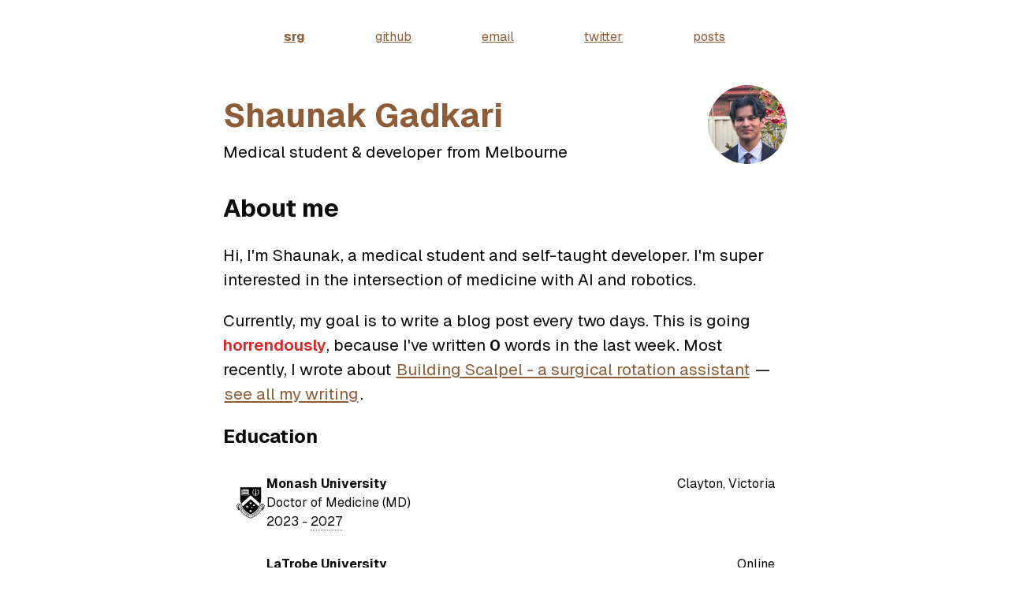

--- FILE ---
content_type: text/html; charset=utf-8
request_url: https://srg.id.au/
body_size: 6155
content:
<!DOCTYPE html>
<html lang="en">
    <head>
        <meta charset="UTF-8" />
        <meta http-equiv="X-UA-Compatible" content="IE=edge" />
        <meta name="viewport" content="width=device-width, initial-scale=1.0" />

        <link rel="apple-touch-icon" sizes="180x180" href="https://srg.id.au/apple-touch-icon.png">
        <link rel="icon" type="image/png" sizes="32x32" href="https://srg.id.au/favicon-32x32.png">
        <link rel="icon" type="image/png" sizes="16x16" href="https://srg.id.au/favicon-16x16.png">
        <link rel="manifest" href="https://srg.id.au/site.webmanifest">

        <link rel="alternate" type="application/atom+xml" title="RSS" href="https://srg.id.au/atom.xml">
        <link rel="canonical" href="https://srg.id.au/." />
        <meta property="og:locale" content="en_AU" />
        <meta property="og:url" content="https://srg.id.au/." />

        <meta property="og:site_name" content="Shaunak G" />

        
            <title>Shaunak G</title>
            <meta property="og:title" content="Shaunak G" />
            <meta property="twitter:title" content="Shaunak G">
        

        
        

        <meta name="description" content="med student &amp; software developer in melbourne, australia" />
        <meta property="og:description" content="med student &amp; software developer in melbourne, australia" />
        <meta property="twitter:description" content="med student &amp; software developer in melbourne, australia" />

        
            <meta property="og:image" content="https://srg.id.au/og.png">
            <meta property="twitter:image" content="https://srg.id.au/og.png">
        

        <link rel="stylesheet" href="https://srg.id.au/style.css" />

        <link rel="webmention" href="https://webmention.io/srg.id.au/webmention" />
        <link rel="pingback" href="https://webmention.io/srg.id.au/xmlrpc" />

        <!-- Twitter -->
        <meta name="twitter:card" content="summary_large_image" />
        <meta name="twitter:site" content="@shaunak_g" />
        <meta name="twitter:creator" content="@shaunak_g" />

        <!-- Analytics code -->
        <script async src="https://www.googletagmanager.com/gtag/js?id=G-P80KQB5DMX" type="c4e7a902b7bcfb62721ebc37-text/javascript"></script>
        <script type="c4e7a902b7bcfb62721ebc37-text/javascript">

            // Google Analytics
            window.dataLayer = window.dataLayer || [];
            function gtag(){dataLayer.push(arguments);}
            gtag('js', new Date());
            gtag('config', 'G-P80KQB5DMX');

        </script>
        <!-- end analytics code -->

    </head>
    <body>
        <div class="main">
            <div class="links" id="main-header">
                <a href="https://srg.id.au"><b>srg</b></a>
                <a rel="me authn" href="https://github.com/shaunakg" target="_blank">github</a>
                <a rel="me" href="/cdn-cgi/l/email-protection#95fdfcd5e6e7f2bbfcf1bbf4e0" target="_blank">email</a>
                <a rel="me" style="display:none" href="https://social.srg.id.au/@sg" target="_blank">mastodon</a>
                <!-- <a href="https://cdn.srg.id.au/cv.pdf">resumé</a> -->
                 <a href="https://x.com/2vectorfoil">twitter</a>
                <a href="https://srg.id.au/posts/">posts</a>
                <!-- <a href="/pgp.txt">pgp</a> -->
            </div>

            

<div class="horizontal-toc" id="horizontal-toc">
    <a href="#projects">projects</a>
    <a href="#skills">skills</a>
    <a href="#education">education</a>
    <a href="#about">about</a>
</div>

<div class="larger-text">
    <div class="intro">
        <div class="name-loc">
            <h1>Shaunak Gadkari</h1>
            <div class="sub">
                <!--<img src="/images/map-pin.svg" alt="Map pin" class="icon" />
                <span>Melbourne, Australia</span>-->
                <span>Medical student & developer from Melbourne</span>
            </div>
        </div>

        <div class="photo">
            <img src="/images/profile.jpeg" alt="A photo of Shaunak smiling." />
        </div>
    </div>

    <h2>About me</h2>

    <p class="about">
        Hi, I'm Shaunak, a medical student and self-taught developer. I'm super interested in the intersection of medicine with AI and robotics.
    </p>

    <p class="about">
        Currently, my goal is to write a blog post every two days. This is going <span id="blog-status" class="blog-status loading">
            <span class="typing-dots"><span></span><span></span><span></span></span>
        </span>, because I've written <span id="blog-word-count" class="blog-word-count loading">
            <span class="typing-dots"><span></span><span></span><span></span></span>
        </span> words in the last week. Most recently, I wrote about <span id="recent-post-1" class="recent-post loading">
            <span class="typing-dots"><span></span><span></span><span></span></span>
        </span> — <a href="/posts/">see all my writing</a>.
    </p>

</div>

<h2 id="education">Education</h2>

<div class="qualification current">
    <span class="current-marker mono">in progress</span>

    <div class="summary">
        <div class="logo">
            <img src="/images/monash.svg" alt="Monash University logo" />
        </div>

        <div class="text">
            <b>Monash University</b><br />
            Doctor of Medicine (MD)<br />
            2023 - <i title="in progress" class="hover-clarify">2027</i>
        </div>
    </div>

    <div class="details">
        <span>Clayton, Victoria</span>
    </div>
</div>

<!--<div class="concurrently-marker">
    <span>--- concurrently with ---</span>
</div>-->

<div class="qualification current">
    <span class="current-marker mono">in progress</span>

    <div class="summary">
        <div class="logo">
            <img src="/images/latrobe.png" alt="LaTrobe University logo" />
        </div>

        <div class="text">
            <b>LaTrobe University</b><br />
            Master of Artificial Intelligence<br />
            2025 - <i title="in progress" class="hover-clarify">2027</i>
            <span class="wam-badge" title="WAM: 86">4.0 GPA</span>
        </div>
    </div>

    <div class="details">
        <span>Online</span>
        <div class="units">
            <a
                class="unit completed"
                href="https://handbook.latrobe.edu.au/subjects/2025/cse4dbf?year=2025&offering=On-Line+-+LTU+Term+5+-+Online"
                target="_blank"
            >
                CSE4DBF
                <div class="tooltip">
                    <h5>Database Fundamentals (Completed Term 5 2025)</h5>
                    <p>
                        DB architecture & management. Relational algebra, ER diagrams, SQL & normalisation.
                    </p>
                    <p class="help">
                        (click to view handbook)
                    </p>
                </div>
            </a>

            <a
                class="unit"
                href="https://handbook.latrobe.edu.au/subjects/2026/cse4004?year=2026&offering=On-Line+-+LTU+Term+2+-+Online"
                target="_blank"
            >
                CSE4004
                <div class="tooltip">
                    <h5>Cyber Security Principles (Term 2 2026)</h5>
                    <p>
                        Principles, strategies, and future directions of cyber security. Information security, ethical practices, mitigating vulnerabilities, incident response.
                    </p>
                    <p class="help">
                        (click to view handbook)
                    </p>
                </div>
            </a>

            <a
                class="unit"
                href="https://handbook.latrobe.edu.au/subjects/2026/cse4ip?year=2026&offering=On-Line+-+LTU+Term+2+-+Online"
                target="_blank"
            >
                CSE4IP
                <div class="tooltip">
                    <h5>Introduction to Programming (Term 2 2026)</h5>
                    <p>
                        Designing and creating software solutions. Analysis, algorithm design, and writing program source code using Python.
                    </p>
                    <p class="help">
                        (click to view handbook)
                    </p>
                </div>
            </a>

            <!--<a
                class="unit"
                href="https://handbook.latrobe.edu.au/subjects/2025/CSE5DMI?year=2025&offering=On-Line+-+LTU+Term+5+-+Online"
                target="_blank"
            >
                CSE5DMI
                <div class="tooltip">
                    <h5>Data Mining (Term 5 2025)</h5>
                    <p>
                        Extract info from complex datasets. Data pre-processing, classification, association rules & clustering.
                    </p>
                    <p class="help">
                        (click to view handbook)
                    </p>
                </div>
            </a>

            <a
                class="unit"
                href="https://handbook.latrobe.edu.au/subjects/2025/CSE5CV?year=2025&offering=On-Line+-+LTU+Term+5+-+Online"
                target="_blank"
            >
                CSE5CV
                <div class="tooltip">
                    <h5>Computer Vision (Term 5 2025)</h5>
                    <p>
                        Camera imaging, feature detection, motion estimation & scene understanding.
                    </p>
                    <p class="help">
                        (click to view handbook)
                    </p>
                </div>
            </a>-->
        </div>
    </div>
</div>

<div class="qualification completed">
    <div class="summary">
        <div class="logo">
            <img
                src="/images/jmss-bw.webp"
                alt="John Monash Science School logo"
            />
        </div>

        <div class="text">
            <b>John Monash Science School</b><br />
            <span title="High school" class="hover-clarify">Victorian Certificate of Education</span><br />
            2020 - 2022
        </div>
    </div>

    <div class="details">
        <span>Clayton, Victoria</span>
    </div>
</div>

<h2 id="projects">Projects</h2>

<ul class="sep-more">
    <li>
        <a href="//scalpel.srg.id.au" target="_blank">Scalpel</a>, a
        comprehensive resource for medical students on their surgery rotation.
        Contains procedure descriptions, guides, anatomical images and answers
        to common questions.
    </li>

    <li>
        <a href="/posts/building-cardz/" target="_blank">Cardz</a>, a flashcard
        and quiz generation website that uses machine learning to generate
        flashcards with a single click.
    </li>

    <li>
        <a href="https://github.com/shaunakg/sixtysecondshell" target="_blank"
            >SixtySecondShell</a
        >, a programming education tool that allows users 60 seconds to use the
        terminal in an arbitrary programming language.
    </li>

    <li>
        <a
            href="https://s-g.notion.site/DevPlatform-Internal-Development-Platform-a4b85d9675c4435e9b90bfb85d4f0317"
            target="_blank"
            >DevPlatform</a
        >, an internal tooling system that allows for the creation of
        development environments with an integrated IDE, accessible through any
        browser.
    </li>

    <li>
        <a
            href="https://s-g.notion.site/Ultramarine-Real-time-fully-encrypted-database-less-chat-791250f124234581b2cb3248c331aba0"
            target="_blank"
            >Ultramarine</a
        >, an end-to-end encrypted ephemeral chat application.
    </li>

    <li>
        <a href="/notion-reading-list/" target="_blank">Notion Reading List</a>,
        an integration for Notion to manage a bookshelf and reading list, with
        automatically updating metadata and cover images.
        <i>Used hundreds of times and adapted into variations</i>.
    </li>

    <!--
    <li>
        <a href="https://ambience.srg.id.au/" target="_blank"
            >Ambience</a
        >, a super fast and minimal study dashboard that supports
        to-do lists and music playback.
    </li> -->

    <li>
        <a href="https://srg.id.au/" target="_blank">This site</a>, a personal
        portfolio. It has an interactive canvas in the background where visitors
        can draw anything. Source code:
        <a href="https://github.com/shaunakg/portfolio-zola" target="_blank"
            >frontend</a
        >
        and
        <a href="https://github.com/shaunakg/portfolio-backend" target="_blank"
            >backend</a
        >.
    </li>
</ul>

<h2 id="skills">Skills</h2>

<h3>Languages</h3>
<ul>
    <li>JavaScript (ES6+) - both front-end and back-end (node.js, etc)</li>

    <li>Python - for data science/machine learning as well as web services</li>

    <li>Go - web services and CLIs</li>

    <li>HTML and CSS - for front-end development</li>
</ul>

<h3>Frameworks</h3>
<ul>
    <li>React - front end UI</li>

    <li>Svelte - front end UI</li>

    <li>Next.js - full stack web applications</li>

    <li>Flask (Python) - web services and frameworks</li>
</ul>

<!-- <h2 id="about">About this site</h2>
<p>
    This site is an collaborative canvas. Click and drag to draw in a darker
    color. Try opening this page in a new tab to see it in action.
</p>

<p>
    Press <kbd>Shift</kbd>+<kbd>Esc</kbd> to disable interactivity and clear the
    canvas. Press it again to save your setting in your browser local storage.
</p>

<b id="br-message">
    <span id="number-of-cursors">0 people</span> here right now. <span id="latency-stats" style="display: none; font-weight: normal; opacity: 0.7; font-size: 0.9em;"> · <span id="latency-value">0</span>ms latency</span>
</b> -->

<script data-cfasync="false" src="/cdn-cgi/scripts/5c5dd728/cloudflare-static/email-decode.min.js"></script><script type="c4e7a902b7bcfb62721ebc37-text/javascript">
// Add class to horizontal TOC when scrolled past .links component
const horizontalToc = document.getElementById('horizontal-toc');

function handleScroll() {
    // Find the .links element (from base.html)
    const linksElement = document.querySelector('#main-header');

    if (linksElement) {
        // Get the bottom position of the .links element
        const linksBottom = linksElement.offsetTop + linksElement.offsetHeight;

        // Add 'scrolled' class when user has scrolled past the .links component
        if (window.scrollY > linksBottom) {
            horizontalToc.classList.add('scrolled');
        } else {
            horizontalToc.classList.remove('scrolled');
        }
    }
}

// Listen for scroll events
window.addEventListener('scroll', handleScroll);

// Check initial state on page load
handleScroll();

// Blog goal tracking
(async function() {
    const statusEl = document.getElementById('blog-status');
    const wordCountEl = document.getElementById('blog-word-count');
    const recentPostEl = document.getElementById('recent-post-1');

    if (!statusEl || !wordCountEl) return;

    const DAYS_TO_CHECK = 7;
    const GOAL_POSTS_PER_WEEK = 3.5; // 1 post every 2 days = 3.5 per week

    function getStatusInfo(postsInLastWeek, wordsInLastWeek) {
        // Calculate how well they're doing based on posts per week
        // Excellent: >= 3.5 posts/week (meeting or exceeding goal)
        // Well: >= 2.5 posts/week (close to goal)
        // Not so good: >= 1.5 posts/week (below goal)
        // Very badly: < 1.5 posts/week (significantly below goal)

        if (postsInLastWeek >= 3.5) {
            return { text: 'excellently', className: 'excellent' };
        } else if (postsInLastWeek >= 2.5) {
            return { text: 'well', className: 'well' };
        } else if (postsInLastWeek >= 1.5) {
            return { text: 'not so well', className: 'not-so-good' };
        } else {
            return { text: 'horrendously', className: 'very-badly' };
        }
    }

    function countWords(text) {
        // Remove HTML tags and count words
        const cleanText = text
            .replace(/<[^>]*>/g, ' ')
            .replace(/\s+/g, ' ')
            .trim();
        return cleanText ? cleanText.split(' ').filter(word => word.length > 0).length : 0;
    }

    function parseDate(dateStr) {
        // Parse date from format "YYYY-MM-DD"
        const [year, month, day] = dateStr.split('-').map(Number);
        return new Date(year, month - 1, day);
    }

    try {
        // Fetch the posts index page
        const postsResponse = await fetch('/posts/');
        const postsHtml = await postsResponse.text();

        // Parse the HTML to extract post links and dates
        const parser = new DOMParser();
        const doc = parser.parseFromString(postsHtml, 'text/html');
        const listItems = doc.querySelectorAll('ul li');

        const now = new Date();
        const cutoffDate = new Date(now.getTime() - (DAYS_TO_CHECK * 24 * 60 * 60 * 1000));

        const recentPosts = [];
        const allPosts = [];

        listItems.forEach(li => {
            // Extract date (format: "YYYY-MM-DD - Title")
            const text = li.textContent.trim();
            const dateMatch = text.match(/^(\d{4}-\d{2}-\d{2})/);

            if (dateMatch) {
                const dateStr = dateMatch[1];
                const postDate = parseDate(dateStr);
                const link = li.querySelector('a');

                if (link) {
                    const postInfo = {
                        date: postDate,
                        url: link.getAttribute('href'),
                        title: link.textContent.trim()
                    };

                    allPosts.push(postInfo);

                    if (postDate >= cutoffDate) {
                        recentPosts.push(postInfo);
                    }
                }
            }
        });

        // Sort all posts by date (most recent first)
        allPosts.sort((a, b) => b.date - a.date);

        // Fetch word counts for recent posts
        let totalWords = 0;

        for (const post of recentPosts) {
            try {
                const postResponse = await fetch(post.url);
                const postHtml = await postResponse.text();

                // Parse the post content - look for the article or main content area
                const postDoc = parser.parseFromString(postHtml, 'text/html');
                const articleContent = postDoc.querySelector('article') || postDoc.querySelector('.main');

                if (articleContent) {
                    totalWords += countWords(articleContent.textContent);
                }
            } catch (e) {
                console.warn('Failed to fetch post:', post.url, e);
            }
        }

        // Update the UI
        const statusInfo = getStatusInfo(recentPosts.length, totalWords);

        statusEl.textContent = statusInfo.text;
        statusEl.classList.remove('loading');
        statusEl.classList.add(statusInfo.className);

        wordCountEl.textContent = totalWords.toLocaleString();
        wordCountEl.classList.remove('loading');

        // Update recent post (use allPosts sorted by date)
        if (recentPostEl && allPosts.length >= 1) {
            recentPostEl.innerHTML = `<a href="${allPosts[0].url}">${allPosts[0].title}</a>`;
            recentPostEl.classList.remove('loading');
        }

    } catch (error) {
        console.error('Failed to fetch blog stats:', error);

        // Fallback to default values on error
        statusEl.textContent = 'well';
        statusEl.classList.remove('loading');
        statusEl.classList.add('well');

        wordCountEl.textContent = '—';
        wordCountEl.classList.remove('loading');

        // Fallback for recent post
        if (recentPostEl) {
            recentPostEl.innerHTML = '<a href="/posts/">various topics</a>';
            recentPostEl.classList.remove('loading');
        }
    }
})();
</script>
<script src="https://utteranc.es/client.js" async type="c4e7a902b7bcfb62721ebc37-text/javascript"></script>


        </div>

        <!-- <div class="overlay" id="canvas-overlay">
            <canvas id="canvas" width="500" height="500"></canvas>
        </div>

        <div class="overlay" id="cursors-overlay"></div>

        <script src="/main.js"></script> -->

        <footer id="main-footer">
            © 2025 Shaunak G (srg) · <a rel="pgpkey" href="/pgp.txt">pgp public key</a>
        </footer>

        <!-- Gallery lightbox script -->
        <script src="https://srg.id.au/gallery.js" type="c4e7a902b7bcfb62721ebc37-text/javascript"></script>
        <!-- Carousel script -->
        <script src="https://srg.id.au/carousel.js" type="c4e7a902b7bcfb62721ebc37-text/javascript"></script>

    <script src="/cdn-cgi/scripts/7d0fa10a/cloudflare-static/rocket-loader.min.js" data-cf-settings="c4e7a902b7bcfb62721ebc37-|49" defer></script><script defer src="https://static.cloudflareinsights.com/beacon.min.js/vcd15cbe7772f49c399c6a5babf22c1241717689176015" integrity="sha512-ZpsOmlRQV6y907TI0dKBHq9Md29nnaEIPlkf84rnaERnq6zvWvPUqr2ft8M1aS28oN72PdrCzSjY4U6VaAw1EQ==" data-cf-beacon='{"version":"2024.11.0","token":"36292b9f92f44fdaa251a7dca4a4ebbd","r":1,"server_timing":{"name":{"cfCacheStatus":true,"cfEdge":true,"cfExtPri":true,"cfL4":true,"cfOrigin":true,"cfSpeedBrain":true},"location_startswith":null}}' crossorigin="anonymous"></script>
</body>
</html>


--- FILE ---
content_type: text/html; charset=utf-8
request_url: https://srg.id.au/posts/
body_size: 1232
content:
<!DOCTYPE html>
<html lang="en">
    <head>
        <meta charset="UTF-8" />
        <meta http-equiv="X-UA-Compatible" content="IE=edge" />
        <meta name="viewport" content="width=device-width, initial-scale=1.0" />

        <link rel="apple-touch-icon" sizes="180x180" href="https://srg.id.au/apple-touch-icon.png">
        <link rel="icon" type="image/png" sizes="32x32" href="https://srg.id.au/favicon-32x32.png">
        <link rel="icon" type="image/png" sizes="16x16" href="https://srg.id.au/favicon-16x16.png">
        <link rel="manifest" href="https://srg.id.au/site.webmanifest">

        <link rel="alternate" type="application/atom+xml" title="RSS" href="https://srg.id.au/atom.xml">
        <link rel="canonical" href="https://srg.id.au/." />
        <meta property="og:locale" content="en_AU" />
        <meta property="og:url" content="https://srg.id.au/." />

        <meta property="og:site_name" content="Shaunak G" />

        
            <title>Blog posts | Shaunak G</title>
            <meta property="og:title" content="Blog posts" />
            <meta property="twitter:title" content="Blog posts">
        

        
        

        <meta name="description" content="med student &amp; software developer in melbourne, australia" />
        <meta property="og:description" content="med student &amp; software developer in melbourne, australia" />
        <meta property="twitter:description" content="med student &amp; software developer in melbourne, australia" />

        
            <meta property="og:image" content="https://srg.id.au/og.png">
            <meta property="twitter:image" content="https://srg.id.au/og.png">
        

        <link rel="stylesheet" href="https://srg.id.au/style.css" />

        <link rel="webmention" href="https://webmention.io/srg.id.au/webmention" />
        <link rel="pingback" href="https://webmention.io/srg.id.au/xmlrpc" />

        <!-- Twitter -->
        <meta name="twitter:card" content="summary_large_image" />
        <meta name="twitter:site" content="@shaunak_g" />
        <meta name="twitter:creator" content="@shaunak_g" />

        <!-- Analytics code -->
        <script async src="https://www.googletagmanager.com/gtag/js?id=G-P80KQB5DMX" type="334543bda33147bc18498b37-text/javascript"></script>
        <script type="334543bda33147bc18498b37-text/javascript">

            // Google Analytics
            window.dataLayer = window.dataLayer || [];
            function gtag(){dataLayer.push(arguments);}
            gtag('js', new Date());
            gtag('config', 'G-P80KQB5DMX');

        </script>
        <!-- end analytics code -->

    </head>
    <body>
        <div class="main">
            <div class="links" id="main-header">
                <a href="https://srg.id.au"><b>srg</b></a>
                <a rel="me authn" href="https://github.com/shaunakg" target="_blank">github</a>
                <a rel="me" href="/cdn-cgi/l/email-protection#167e7f56656471387f72387763" target="_blank">email</a>
                <a rel="me" style="display:none" href="https://social.srg.id.au/@sg" target="_blank">mastodon</a>
                <!-- <a href="https://cdn.srg.id.au/cv.pdf">resumé</a> -->
                 <a href="https://x.com/2vectorfoil">twitter</a>
                <a href="https://srg.id.au/posts/">posts</a>
                <!-- <a href="/pgp.txt">pgp</a> -->
            </div>

            

<h1 class="title">
  Blog posts
</h1>

<p>
  These posts are published semi-regularly about various things that I have created.
</p>

<p>
  You can also access these posts via <a href="/atom.xml">RSS</a>.
</p>

<ul>
  

  <li>
    <span style="font-variant-numeric: tabular-nums;">2025-12-05</span> - <a href="https://srg.id.au/posts/scalpel/">
      Building Scalpel - a surgical rotation assistant
    </a>

    

  </li>
  

  <li>
    <span style="font-variant-numeric: tabular-nums;">2022-10-19</span> - <a href="https://srg.id.au/posts/hacking-google/">
      &quot;H4CK1NG GOOGLE&quot; - Solving Google CTF challenges
    </a>

    

  </li>
  

  <li>
    <span style="font-variant-numeric: tabular-nums;">2022-04-29</span> - <a href="https://srg.id.au/notion-reading-list">
      Superpowered reading lists in Notion
    </a>

    

  </li>
  

  <li>
    <span style="font-variant-numeric: tabular-nums;">2022-04-28</span> - <a href="https://srg.id.au/posts/building-cardz/">
      Building an educational app with GPT-3
    </a>

    

  </li>
  

  <li>
    <span style="font-variant-numeric: tabular-nums;">2021-10-03</span> - <a href="https://srg.id.au/posts/ultramarine/">
      How I built Ultramarine
    </a>

    

  </li>
  

  <li>
    <span style="font-variant-numeric: tabular-nums;">2021-10-02</span> - <a href="https://srg.id.au/posts/devplatform/">
      DevPlatform - Internal Development Platform
    </a>

    

  </li>
  
</ul>

<a class="back" href="#" onclick="if (!window.__cfRLUnblockHandlers) return false; history.back()" data-cf-modified-334543bda33147bc18498b37-="">&lt;- Back</a>

        </div>

        <!-- <div class="overlay" id="canvas-overlay">
            <canvas id="canvas" width="500" height="500"></canvas>
        </div>

        <div class="overlay" id="cursors-overlay"></div>

        <script src="/main.js"></script> -->

        <footer id="main-footer">
            © 2025 Shaunak G (srg) · <a rel="pgpkey" href="/pgp.txt">pgp public key</a>
        </footer>

        <!-- Gallery lightbox script -->
        <script data-cfasync="false" src="/cdn-cgi/scripts/5c5dd728/cloudflare-static/email-decode.min.js"></script><script src="https://srg.id.au/gallery.js" type="334543bda33147bc18498b37-text/javascript"></script>
        <!-- Carousel script -->
        <script src="https://srg.id.au/carousel.js" type="334543bda33147bc18498b37-text/javascript"></script>

    <script src="/cdn-cgi/scripts/7d0fa10a/cloudflare-static/rocket-loader.min.js" data-cf-settings="334543bda33147bc18498b37-|49" defer></script></body>
</html>


--- FILE ---
content_type: text/css; charset=utf-8
request_url: https://srg.id.au/style.css
body_size: 4066
content:
@import url("https://fonts.googleapis.com/css2?family=Geist:wght@100..900&display=swap");@import url("https://fonts.googleapis.com/css2?family=Fira+Code:wght@300..700&display=swap");@import url("https://fonts.googleapis.com/css2?family=Libre+Baskerville:ital,wght@0,400..700;1,400..700&display=swap");html{padding:0;margin:0;overflow-x:hidden}body{background-color:#fff;color:#0a0a0a;padding:20px;font-family:"Geist",-apple-system,BlinkMacSystemFont,"Segoe UI",Roboto,Oxygen,Ubuntu,Cantarell,"Open Sans","Helvetica Neue",Arial,sans-serif;line-height:1.5;display:flex;flex-flow:column nowrap;justify-content:center;align-items:center;}blockquote{border-left:2px solid #8f5c38;margin-left:0;padding-left:4em}blockquote p{font-family:"Libre Baskerville",serif;font-size:1.2em;color:#666}ul,ol{padding-inline-start:.6em}li{margin:3px 0;list-style-type:">";padding-left:7px}ul.sep-more li{margin:15px 0}div.main{max-width:65ch;width:100%}div.sub{display:flex;flex-flow:row nowrap;align-items:center;justify-content:flex-start;gap:7px}img.icon{display:block}div.nav{font-size:.8em}h1,a,#br-message{color:#8f5c38}h1::before,h2::before,h3::before,h4::before,h5::before,h6::before{display:inline-block;margin-right:1ch;opacity:.5}div.overlay{position:fixed;top:0;left:0;width:100vw;height:100vh;z-index:-100}div#cursors-overlay b{position:absolute;padding:15px;text-align:right;font-size:.8em;right:0;bottom:0;opacity:.4;transition:opacity .2s}div#cursors-overlay b:hover{opacity:1}div#cursors-overlay img{position:absolute;top:0;left:0;transform:scale(1);transition:transform .1s;user-select:none;pointer-events:none;height:20px;opacity:.5}div#cursors-overlay img.down{transform:scale(1.5)}figure img,figure video{display:block;margin:0 auto;max-width:100%;border-radius:3px}figure img,figure video{border:1px solid rgba(238,238,238,.415)}figure{margin:10px}figure a{padding:0;margin:0}figure figcaption{font-size:.8rem;opacity:.7;text-align:center}a{padding:2px;margin:2px 0;border-radius:2px}a:hover{background-color:#0a1229;color:#fff}div.links{display:flex;align-items:center;justify-content:space-evenly;flex-flow:row wrap}div.links a{margin:5px 10px}div.toc{border:1px solid gray;padding:0 2em;border-radius:3px;margin-bottom:2em}div.toc li{margin:5px 0}a:hover{text-decoration:none}div.tags{display:flex;flex-flow:row wrap;gap:10px;margin-bottom:2em}a.tag{background-color:#fff;color:#7262a3;text-decoration:none;padding:3px 6px;font-size:.9em;display:inline-block;border:1px solid #7262a3;border-radius:7px}a.tag:hover{background-color:#7262a3;color:#fff;text-decoration:none}a.tag.sml{font-size:.8em;padding:1px}div.sml-tags{display:flex;flex-flow:row wrap;justify-content:flex-start;gap:6px}a.back{font-size:.8em;display:block;margin-top:2em;width:fit-content}code{font-family:Fira Code,Menlo,Monaco,Lucida Console,Liberation Mono,DejaVu Sans Mono,Bitstream Vera Sans Mono,Courier New,monospace,serif;font-size:.9em}p code,li code{background-color:#f9f5d7;color:#181818;padding:0 2px;border-radius:3px;word-wrap:break-word}pre{overflow-x:scroll;padding:1rem}div.horizontal-toc{display:flex;flex-flow:row nowrap;justify-content:space-between;align-items:center;padding:.5em 2em;display:none;border-bottom-left-radius:10px;border-bottom-right-radius:10px;position:sticky;top:0;z-index:10}div.horizontal-toc a{text-decoration:none;font-size:.9em;font-family:"Fira Code","Courier New",Courier,monospace;font-weight:bold;}div.horizontal-toc.scrolled{display:flex;transition:all .1s linear;background-color:#fff;border:1px solid #ccc;border-top:none;box-shadow:0 2px 4px rgba(0,0,0,.1)}div.intro{display:flex;flex-flow:row nowrap;align-items:center;justify-content:space-between;gap:20px;margin-top:2em}div.intro .name-loc h1{margin:0}div.intro .photo img{width:100px;height:100px;border-radius:50%;overflow:hidden}span.location{display:none}div.qualification{display:flex;flex-flow:row nowrap;justify-content:space-between;align-items:flex-start;gap:20px;padding:10px 15px;border-radius:10px;position:relative;margin:10px 0}div.qualification{transition:opacity .1s}div.qualification.current{}.concurrently-marker{display:flex;flex-flow:row nowrap;align-items:center;justify-content:center;font-size:.7em;font-family:"Fira Code","Courier New",Courier,monospace;font-style:italic}div.qualification.completed{opacity:.5}div.qualification.completed:hover{opacity:1}div.qualification .current-marker{font-family:"Fira Code","Courier New",Courier,monospace;display:none;position:absolute;top:-9px;right:20px;z-index:100;background-color:#8f5c38;border-radius:12px;color:#fff;padding:2px 6px;font-size:.6em}div.qualification div.summary{display:flex;flex-flow:row nowrap;justify-content:space-evenly;gap:15px;align-items:center}div.qualification div.details{text-align:right;height:100%}div.qualification div.details span{font-style:italic}div.qualification div.details div.units{display:flex;flex-flow:row nowrap;justify-content:space-evenly;align-items:center}div.qualification div.details div.units a.unit{display:inline-block;padding:2px 4px;border-radius:5px;border:1px solid #000;color:#000;font-size:.7em;text-transform:uppercase;margin-left:3px;text-decoration:none;font-family:"Fira Code","Courier New",Courier,monospace;position:relative}div.qualification div.details div.units a.unit .tooltip{font-family:"Geist",-apple-system,BlinkMacSystemFont,"Segoe UI",Roboto,Oxygen,Ubuntu,Cantarell,"Open Sans","Helvetica Neue",Arial,sans-serif;display:none;opacity:0;transition:.3s ease-in-out;text-transform:none;position:absolute;bottom:150%;left:50%;transform:translateX(-50%);background-color:#fff;color:#000;padding:10px;border-radius:5px;border:1px solid gray;font-size:1em;text-align:left;box-shadow:0 0 5px rgba(0,0,0,.2);width:300px}div.qualification div.details div.units a.unit .tooltip h5{margin:0;font-size:1em}div.qualification div.details div.units a.unit .tooltip p{margin:0}div.qualification div.details div.units a.unit .tooltip p.help{font-style:italic;color:gray}div.qualification div.details div.units a.unit:hover{background-color:#000;color:#fff;transition:all .1s ease-in-out}div.qualification div.details div.units a.unit:hover .tooltip{opacity:1;display:block}div.qualification div.details div.units a.unit.completed{background-color:#f4f4f4;border-color:#666;color:#444}div.qualification div.details div.units a.unit.completed::before{content:"✓ ";font-weight:bold}div.qualification div.details div.units a.unit.completed:hover{background-color:#000;color:#fff;border-color:#000}div.qualification div.text{}span.wam-badge{display:inline-block;background-color:rgba(0,0,0,0);color:#8f5c38;border:1px solid #8f5c38;font-size:.7em;padding:1px 7px;border-radius:12px;font-family:"Fira Code",monospace;vertical-align:middle;margin-left:10px;cursor:help;font-weight:bold;transition:all .1s ease-in-out}span.wam-badge:hover{transform:scale(1.05);background-color:#8f5c38;color:#fff}div.qualification .logo img,div.qualification .logo{height:40px;width:40px;display:block}@media print{.overlay{display:none}div.main{max-width:100%}span.location{display:inline}}footer{margin-top:2rem;font-size:.8rem;opacity:.9}.hidden-warning{padding:10px 20px;margin-top:1rem;background-color:#ff6978;color:inherit;border-radius:3px}.monospace{font-family:"Fira Code","Courier New",Courier,monospace;font-optical-sizing:auto;font-weight:normal;font-style:normal}.larger-text{font-size:1.3em}.larger-text h2{margin-bottom:0}.callout{margin:1.5rem 0;padding:1rem;border-radius:8px;border-left:4px solid;background-color:#f8f9fa;transition:all .2s ease-in-out;box-shadow:0 2px 4px rgba(0,0,0,.05)}.callout:hover{box-shadow:0 4px 8px rgba(0,0,0,.1);transform:translateY(-1px)}.callout .callout-header{display:flex;align-items:center;gap:.75rem;margin-bottom:.75rem}.callout .callout-header .callout-icon{width:20px;height:20px;flex-shrink:0}.callout .callout-header .callout-icon svg{width:100%;height:100%}.callout .callout-header .callout-title{font-weight:600;font-size:.95rem;margin:0}.callout .callout-content{margin:0}.callout .callout-content p:first-child{margin-top:0}.callout .callout-content p:last-child{margin-bottom:0}.callout .callout-content code{font-size:.85rem}.callout .callout-content ul,.callout .callout-content ol{margin:.5rem 0}.callout.callout-note{border-left-color:#6366f1;background-color:#f0f0ff}.callout.callout-note .callout-icon{color:#6366f1}.callout.callout-note .callout-title{color:#4338ca}.callout.callout-warning,.callout.callout-warn{border-left-color:#f59e0b;background-color:#fffbeb}.callout.callout-warning .callout-icon,.callout.callout-warn .callout-icon{color:#f59e0b}.callout.callout-warning .callout-title,.callout.callout-warn .callout-title{color:#d97706}.callout.callout-danger,.callout.callout-error{border-left-color:#ef4444;background-color:#fef2f2}.callout.callout-danger .callout-icon,.callout.callout-error .callout-icon{color:#ef4444}.callout.callout-danger .callout-title,.callout.callout-error .callout-title{color:#dc2626}.callout.callout-info{border-left-color:#06b6d4;background-color:#f0fdff}.callout.callout-info .callout-icon{color:#06b6d4}.callout.callout-info .callout-title{color:#0891b2}.callout.callout-tip,.callout.callout-hint{border-left-color:#10b981;background-color:#f0fdf4}.callout.callout-tip .callout-icon,.callout.callout-hint .callout-icon{color:#10b981}.callout.callout-tip .callout-title,.callout.callout-hint .callout-title{color:#059669}.callout.callout-success{border-left-color:#22c55e;background-color:#f0fdf4}.callout.callout-success .callout-icon{color:#22c55e}.callout.callout-success .callout-title{color:#16a34a}.title{margin:30px 0;font-size:3em;line-height:1}.subtitle{display:flex;flex-flow:row nowrap;justify-content:space-between;align-items:center;opacity:.5}.subtitle .date{font-variant-numeric:tabular-nums slashed-zero}article p{line-height:1.8;margin:1.5em 0}.hover-clarify{border-bottom:1px dotted gray;cursor:help}@media (max-width: 600px){.name-loc h1{font-size:2em;line-height:1.1;margin-bottom:15px !important}div.qualification{flex-flow:column;gap:10px}div.qualification div.details{text-align:left;width:100%;display:flex;flex-flow:row wrap;justify-content:space-between;align-items:center}.callout{margin:1rem 0;padding:.75rem}.callout .callout-header{gap:.5rem;margin-bottom:.5rem}.callout .callout-header .callout-icon{width:18px;height:18px}.callout .callout-header .callout-title{font-size:.9rem}}.blog-status,.blog-word-count,.recent-post{font-weight:600;transition:all .3s ease}.blog-status.loading,.blog-word-count.loading,.recent-post.loading{display:inline-flex;align-items:center;vertical-align:baseline}.recent-post{font-weight:normal}.typing-dots{display:inline-flex;align-items:center;gap:.12em;vertical-align:baseline;position:relative;top:-.15em;background-color:rgba(0,0,0,.08);padding:.2em .45em;border-radius:1em;margin:0 .15em}.typing-dots span{display:inline-block;width:.3em;height:.3em;background-color:#8f5c38;border-radius:50%;animation:pulse 1.4s ease-in-out infinite}.typing-dots span:nth-child(1){animation-delay:0s}.typing-dots span:nth-child(2){animation-delay:.2s}.typing-dots span:nth-child(3){animation-delay:.4s}@keyframes pulse{0%, 60%, 100%{opacity:.3;transform:scale(.8)}30%{opacity:1;transform:scale(1)}}.blog-status.excellent{color:#16a34a}.blog-status.well{color:#0891b2}.blog-status.not-so-good{color:#d97706}.blog-status.very-badly{color:#dc2626}.gallery{display:grid;grid-template-columns:repeat(2, 1fr);gap:12px;margin:1.5rem 0}.gallery.gallery-cols-1{grid-template-columns:1fr}.gallery.gallery-cols-3{grid-template-columns:repeat(3, 1fr)}.gallery.gallery-cols-4{grid-template-columns:repeat(4, 1fr)}.gallery-item{margin:0;position:relative;overflow:hidden;border-radius:6px;background-color:#f8f9fa;cursor:pointer;transition:transform .2s ease,box-shadow .2s ease}.gallery-item:hover{transform:translateY(-2px);box-shadow:0 4px 12px rgba(0,0,0,.1)}.gallery-item img,.gallery-item video{display:block;width:100%;height:200px;object-fit:cover;border-radius:6px 6px 0 0;border:none;margin:0}.gallery-item:not(:has(figcaption)) img,.gallery-item:not(:has(figcaption)) video{border-radius:6px}.gallery-item figcaption{padding:10px 12px;font-size:.85rem;color:#444;background-color:#f8f9fa;text-align:left;opacity:1;border-top:1px solid #eee}.gallery-item figcaption p{margin:0;line-height:1.4}.gallery-item[data-type=video]::before{content:"";position:absolute;top:50%;left:50%;transform:translate(-50%, calc(-50% - 20px));width:48px;height:48px;background:rgba(255,255,255,.9);border-radius:50%;pointer-events:none;z-index:1;opacity:.9;transition:opacity .2s ease,transform .2s ease}.gallery-item[data-type=video]::after{content:"";position:absolute;top:50%;left:50%;transform:translate(calc(-50% + 2px), calc(-50% - 20px));border:10px solid rgba(0,0,0,0);border-left:16px solid #8f5c38;pointer-events:none;z-index:2;opacity:.9;transition:opacity .2s ease}.gallery-item[data-type=video]:hover::before,.gallery-item[data-type=video]:hover::after{opacity:1}.gallery-item[data-type=video]:hover::before{transform:translate(-50%, calc(-50% - 20px)) scale(1.1)}.gallery-lightbox{position:fixed;top:0;left:0;width:100vw;height:100vh;background:rgba(0,0,0,.95);z-index:10000;display:flex;align-items:center;justify-content:center;flex-direction:column;opacity:0;visibility:hidden;transition:opacity .3s ease,visibility .3s ease}.gallery-lightbox.active{opacity:1;visibility:visible}.gallery-lightbox .gallery-lightbox-close{position:absolute;top:20px;right:20px;width:44px;height:44px;background:rgba(255,255,255,.1);border:none;border-radius:50%;cursor:pointer;display:flex;align-items:center;justify-content:center;transition:background-color .2s ease,transform .2s ease;z-index:10}.gallery-lightbox .gallery-lightbox-close svg{width:24px;height:24px;color:#fff}.gallery-lightbox .gallery-lightbox-close:hover{background:rgba(255,255,255,.2);transform:scale(1.1)}.gallery-lightbox .gallery-lightbox-prev,.gallery-lightbox .gallery-lightbox-next{position:absolute;top:50%;transform:translateY(-50%);width:48px;height:48px;background:rgba(255,255,255,.1);border:none;border-radius:50%;cursor:pointer;display:flex;align-items:center;justify-content:center;transition:background-color .2s ease,transform .2s ease}.gallery-lightbox .gallery-lightbox-prev svg,.gallery-lightbox .gallery-lightbox-next svg{width:28px;height:28px;color:#fff}.gallery-lightbox .gallery-lightbox-prev:hover,.gallery-lightbox .gallery-lightbox-next:hover{background:rgba(255,255,255,.2)}.gallery-lightbox .gallery-lightbox-prev:disabled,.gallery-lightbox .gallery-lightbox-next:disabled{opacity:.3;cursor:not-allowed}.gallery-lightbox .gallery-lightbox-prev:disabled:hover,.gallery-lightbox .gallery-lightbox-next:disabled:hover{background:rgba(255,255,255,.1)}.gallery-lightbox .gallery-lightbox-prev{left:20px}.gallery-lightbox .gallery-lightbox-prev:hover:not(:disabled){transform:translateY(-50%) translateX(-3px)}.gallery-lightbox .gallery-lightbox-next{right:20px}.gallery-lightbox .gallery-lightbox-next:hover:not(:disabled){transform:translateY(-50%) translateX(3px)}.gallery-lightbox .gallery-lightbox-content{max-width:90vw;max-height:75vh;display:flex;align-items:center;justify-content:center}.gallery-lightbox .gallery-lightbox-content img{max-width:100%;max-height:75vh;object-fit:contain;border-radius:4px}.gallery-lightbox .gallery-lightbox-content video{max-width:100%;max-height:75vh;border-radius:4px}.gallery-lightbox .gallery-lightbox-caption{color:#fff;text-align:center;max-width:600px;padding:16px 20px;font-size:.95rem;line-height:1.5;opacity:.9}.gallery-lightbox .gallery-lightbox-caption:empty{display:none}.gallery-lightbox .gallery-lightbox-caption p{margin:0}.gallery-lightbox .gallery-lightbox-counter{position:absolute;bottom:20px;left:50%;transform:translateX(-50%);color:rgba(255,255,255,.6);font-size:.85rem;font-family:"Fira Code",monospace}@media (max-width: 600px){.gallery{grid-template-columns:1fr;gap:10px}.gallery.gallery-cols-3,.gallery.gallery-cols-4{grid-template-columns:repeat(2, 1fr)}.gallery-item img,.gallery-item video{height:180px}.gallery-item figcaption{padding:8px 10px;font-size:.8rem}.gallery-lightbox .gallery-lightbox-close{top:10px;right:10px;width:40px;height:40px}.gallery-lightbox .gallery-lightbox-prev,.gallery-lightbox .gallery-lightbox-next{width:40px;height:40px}.gallery-lightbox .gallery-lightbox-prev svg,.gallery-lightbox .gallery-lightbox-next svg{width:24px;height:24px}.gallery-lightbox .gallery-lightbox-prev{left:10px}.gallery-lightbox .gallery-lightbox-next{right:10px}.gallery-lightbox .gallery-lightbox-content{max-width:95vw;max-height:70vh}.gallery-lightbox .gallery-lightbox-content img,.gallery-lightbox .gallery-lightbox-content video{max-height:70vh}.gallery-lightbox .gallery-lightbox-caption{padding:12px 15px;font-size:.85rem}}.carousel{position:relative;width:100vw;margin-left:calc(50% - 50vw);margin-right:calc(50% - 50vw);margin-top:2rem;margin-bottom:2rem;overflow:hidden}.carousel-track-container{width:100%;height:100%;overflow:visible}.carousel-track{display:flex;gap:20px;padding:0;margin:0;list-style:none;transition:transform .4s cubic-bezier(.25, 1, .5, 1);width:max-content;will-change:transform}.carousel-slide{flex-shrink:0;display:flex;flex-direction:column;justify-content:center;align-items:center;position:relative;opacity:.4;transition:opacity .4s ease}.carousel-slide.current-slide,.carousel-slide[aria-current=true]{opacity:1;z-index:1}.carousel-slide[aria-hidden=true]{visibility:visible}.carousel-slide figure.carousel-item{margin:0;display:flex;flex-direction:column;align-items:center;max-width:min(80vw, 600px)}.carousel-slide img,.carousel-slide video{display:block;max-width:100%;height:auto;max-height:50vh;object-fit:contain;margin:0 auto;border-radius:8px}.carousel-slide video{max-width:100%}.carousel-slide .carousel-caption{padding:12px 0 0 0;background:rgba(0,0,0,0);color:#555;text-align:center;width:0;min-width:100%;font-size:.85rem;border-top:none}.carousel-slide .carousel-caption p{margin:0;line-height:1.4}.carousel-button{position:absolute;top:50%;transform:translateY(-50%);background:rgba(255,255,255,.8);border:none;width:44px;height:44px;border-radius:50%;cursor:pointer;z-index:10;display:flex;align-items:center;justify-content:center;box-shadow:0 2px 8px rgba(0,0,0,.1);transition:all .2s ease;color:#333;opacity:0;backdrop-filter:blur(4px)}.carousel-button:hover:not(:disabled){background:#fff;transform:translateY(-50%) scale(1.1);box-shadow:0 4px 12px rgba(0,0,0,.15);opacity:1}.carousel-button:disabled,.carousel-button.disabled{opacity:0 !important;cursor:default;pointer-events:none}.carousel-button svg{width:20px;height:20px}.carousel:hover .carousel-button,.carousel:focus-within .carousel-button{opacity:1}@media (hover: none){.carousel-button{opacity:.8}}.carousel-button--prev{left:5vw}.carousel-button--next{right:5vw}.carousel-indicators{display:flex;justify-content:center;gap:8px;padding:10px 0;margin-top:10px;width:100%}.carousel-indicator{border:none;width:8px;height:8px;border-radius:50%;background:rgba(0,0,0,.2);cursor:pointer;padding:0;transition:all .2s ease}.carousel-indicator.current-slide,.carousel-indicator[aria-current=true]{background:#8f5c38;transform:scale(1.2)}.carousel-indicator:hover{background:rgba(0,0,0,.4)}

--- FILE ---
content_type: application/javascript
request_url: https://srg.id.au/gallery.js
body_size: 1322
content:
/**
 * Gallery Lightbox Component
 * Provides lightbox functionality for gallery items (images and videos)
 */

(function() {
    'use strict';

    // Prevent multiple initializations
    if (window.galleryLightboxInitialized) return;
    window.galleryLightboxInitialized = true;

    // State
    let currentGallery = null;
    let currentIndex = 0;
    let items = [];

    // Get all galleries on the page
    function initGalleries() {
        const galleries = document.querySelectorAll('.gallery');
        
        galleries.forEach(gallery => {
            const galleryItems = gallery.querySelectorAll('.gallery-item');
            const lightbox = gallery.querySelector('.gallery-lightbox');
            
            if (!lightbox || galleryItems.length === 0) return;

            // Store lightbox reference on gallery
            gallery._lightbox = lightbox;
            gallery._items = Array.from(galleryItems);

            // Add click handlers to gallery items
            galleryItems.forEach((item, index) => {
                item.addEventListener('click', (e) => {
                    e.preventDefault();
                    openLightbox(gallery, index);
                });

                // Make items keyboard accessible
                item.setAttribute('tabindex', '0');
                item.setAttribute('role', 'button');
                item.setAttribute('aria-label', `View ${item.dataset.type || 'image'} ${index + 1} of ${galleryItems.length}`);
                
                item.addEventListener('keydown', (e) => {
                    if (e.key === 'Enter' || e.key === ' ') {
                        e.preventDefault();
                        openLightbox(gallery, index);
                    }
                });
            });

            // Setup lightbox controls
            setupLightboxControls(lightbox);
        });
    }

    function setupLightboxControls(lightbox) {
        const closeBtn = lightbox.querySelector('.gallery-lightbox-close');
        const prevBtn = lightbox.querySelector('.gallery-lightbox-prev');
        const nextBtn = lightbox.querySelector('.gallery-lightbox-next');

        closeBtn?.addEventListener('click', closeLightbox);
        prevBtn?.addEventListener('click', () => navigate(-1));
        nextBtn?.addEventListener('click', () => navigate(1));

        // Close on backdrop click
        lightbox.addEventListener('click', (e) => {
            if (e.target === lightbox) {
                closeLightbox();
            }
        });
    }

    function openLightbox(gallery, index) {
        currentGallery = gallery;
        items = gallery._items;
        currentIndex = index;

        const lightbox = gallery._lightbox;
        lightbox.classList.add('active');
        lightbox.setAttribute('aria-hidden', 'false');
        document.body.style.overflow = 'hidden';

        // Focus trap
        lightbox.focus();

        // Add keyboard listeners
        document.addEventListener('keydown', handleKeydown);

        updateLightboxContent();
    }

    function closeLightbox() {
        if (!currentGallery) return;

        const lightbox = currentGallery._lightbox;
        lightbox.classList.remove('active');
        lightbox.setAttribute('aria-hidden', 'true');
        document.body.style.overflow = '';

        // Stop any playing videos
        const video = lightbox.querySelector('.gallery-lightbox-content video');
        if (video) {
            video.pause();
        }

        // Remove keyboard listeners
        document.removeEventListener('keydown', handleKeydown);

        // Return focus to the clicked item
        items[currentIndex]?.focus();

        currentGallery = null;
        items = [];
        currentIndex = 0;
    }

    function navigate(direction) {
        const newIndex = currentIndex + direction;
        if (newIndex >= 0 && newIndex < items.length) {
            currentIndex = newIndex;
            updateLightboxContent();
        }
    }

    function updateLightboxContent() {
        if (!currentGallery) return;

        const lightbox = currentGallery._lightbox;
        const contentEl = lightbox.querySelector('.gallery-lightbox-content');
        const captionEl = lightbox.querySelector('.gallery-lightbox-caption');
        const counterEl = lightbox.querySelector('.gallery-lightbox-counter');
        const prevBtn = lightbox.querySelector('.gallery-lightbox-prev');
        const nextBtn = lightbox.querySelector('.gallery-lightbox-next');

        const item = items[currentIndex];
        const type = item.dataset.type || 'image';
        const img = item.querySelector('img');
        const video = item.querySelector('video');
        const caption = item.querySelector('figcaption');

        // Stop any currently playing videos
        const currentVideo = contentEl.querySelector('video');
        if (currentVideo) {
            currentVideo.pause();
        }

        // Update content
        if (type === 'video' && video) {
            const videoSrc = video.querySelector('source')?.src || video.src;
            contentEl.innerHTML = `
                <video controls autoplay>
                    <source src="${videoSrc}" type="video/mp4">
                    Your browser does not support the video tag.
                </video>
            `;
        } else if (img) {
            contentEl.innerHTML = `<img src="${img.src}" alt="${img.alt || ''}">`;
        }

        // Update caption
        captionEl.innerHTML = caption ? caption.innerHTML : '';

        // Update counter
        counterEl.textContent = `${currentIndex + 1} / ${items.length}`;

        // Update navigation buttons
        prevBtn.disabled = currentIndex === 0;
        nextBtn.disabled = currentIndex === items.length - 1;

        // Hide nav buttons if only one item
        if (items.length <= 1) {
            prevBtn.style.display = 'none';
            nextBtn.style.display = 'none';
            counterEl.style.display = 'none';
        } else {
            prevBtn.style.display = '';
            nextBtn.style.display = '';
            counterEl.style.display = '';
        }
    }

    function handleKeydown(e) {
        switch (e.key) {
            case 'Escape':
                closeLightbox();
                break;
            case 'ArrowLeft':
                navigate(-1);
                break;
            case 'ArrowRight':
                navigate(1);
                break;
        }
    }

    // Touch/swipe support for mobile
    let touchStartX = 0;
    let touchEndX = 0;

    document.addEventListener('touchstart', (e) => {
        if (!currentGallery) return;
        touchStartX = e.changedTouches[0].screenX;
    }, { passive: true });

    document.addEventListener('touchend', (e) => {
        if (!currentGallery) return;
        touchEndX = e.changedTouches[0].screenX;
        handleSwipe();
    }, { passive: true });

    function handleSwipe() {
        const swipeThreshold = 50;
        const diff = touchStartX - touchEndX;
        
        if (Math.abs(diff) > swipeThreshold) {
            if (diff > 0) {
                // Swiped left - go next
                navigate(1);
            } else {
                // Swiped right - go previous
                navigate(-1);
            }
        }
    }

    // Initialize when DOM is ready
    if (document.readyState === 'loading') {
        document.addEventListener('DOMContentLoaded', initGalleries);
    } else {
        initGalleries();
    }
})();


--- FILE ---
content_type: image/svg+xml
request_url: https://srg.id.au/images/monash.svg
body_size: 9979
content:
<svg xmlns="http://www.w3.org/2000/svg" id="svg8656" width="38.69" height="41.817" version="1.1" viewBox="-0.392 -0.094 38.69 41.817" style="max-height:500px"><path style="stroke-width:.37068966" id="path7759" d="m 43.4456,20.874373 v 10.45507 c 0,4.93018 2.22352,7.44922 6.59766,7.44922 4.52241,0 6.82031,-2.48197 6.82031,-7.44922 v -10.45507 h -1.25976 v 10.45507 c 0,4.3 -1.77952,6.30079 -5.56055,6.30079 -4.37414,0 -5.30078,-3.40941 -5.30078,-6.30079 v -10.45507 z m 29.06055,0.96484 v 1.70508 h 1.11328 v -1.70508 H 73.5081 Z m 46.18946,0 v 1.70508 h 1.14843 v -1.70508 h -0.11133 z m 4.85546,0 v 3.85547 h -2.29882 v 1.03711 h 2.29882 v 8.5625 0.22265 c 0,0.9638 0.22127,1.6685 0.74024,2.15039 0.74138,0.74138 2.00304,0.74215 3.0039,0.70508 h 0.11133 v -1.00195 h -0.11133 c -1.03793,0.0371 -1.70552,-0.0376 -2.11328,-0.44531 -0.33362,-0.29655 -0.48242,-0.81535 -0.48242,-1.63086 v -8.5625 h 3.15234 c 0.0371,0.14827 4.7813,11.38094 4.81836,11.45508 -0.55603,1.59396 -0.88907,2.48282 -1.25976,2.85351 -0.5931,0.5931 -1.187,0.7793 -2.52149,0.7793 h -0.11132 v 1 h 0.11132 c 1.37156,0 2.26054,-0.0377 2.96485,-0.59375 0.51896,-0.40776 0.92639,-1.29634 1.48242,-2.59375 l 5.375,-13.90039 h -1.22266 v -0.0371 c 0,0 -4.0041,10.67435 -4.18945,11.15625 -0.18534,-0.4819 -4.55859,-11.15625 -4.55859,-11.15625 h -4.04102 v -3.85547 h -0.11133 z m -58.38476,3.55859 c -1.96466,0 -3.66874,1.03694 -4.37305,2.66797 v -2.37109 h -1.14844 v 12.64062 h 1.14844 v -6.82226 c 0,-3.07673 1.70408,-5.07813 4.37305,-5.07813 3.41034,0 3.4121,2.96594 3.41211,3.9668 v 7.9707 h 1.14843 v -7.78515 c -0.0371,-1.44569 -0.0381,-5.18946 -4.56054,-5.18946 z m 27.13476,0 c -1.48276,0 -2.74324,0.51863 -3.70703,1.48243 -1.22328,1.22327 -1.89062,3.18789 -1.89062,5.33789 -0.0371,2.00172 0.59304,3.70637 1.74218,4.89257 0.9638,1.00087 2.33564,1.51954 3.85547,1.51954 3.03966,0 4.96736,-1.63019 5.48633,-4.59571 l 0.0371,-0.11133 h -1.14844 v 0.0742 c -0.44483,2.26121 -2.03961,3.59571 -4.33789,3.59571 -1.18621,0 -2.18639,-0.4071 -2.96484,-1.18555 -0.9638,-0.96379 -1.48242,-2.48424 -1.48242,-4.15234 v -0.0371 h 10.04492 v -0.11133 -0.48242 c 0,-1.92759 -0.59293,-3.59497 -1.63086,-4.70703 -1.03793,-0.9638 -2.37287,-1.51954 -4.00391,-1.51954 z m 19.01758,0 c -1.075,0 -4.59765,0.22211 -4.59765,3.29883 0,2.7431 2.52155,3.26212 4.375,3.63281 l 0.33398,0.0742 c 1.96466,0.40776 3.85547,0.77746 3.85547,2.66797 0,2.29828 -2.66922,2.52149 -3.81836,2.52149 -2.29828,0 -3.85563,-1.37149 -4.00391,-3.52149 v -0.11133 h -1.11133 v 0.11133 c 0.0741,2.78017 2.03856,4.52149 5.15235,4.52149 1.14914,0 4.9668,-0.25946 4.9668,-3.5586 -0.11121,-2.63189 -2.15111,-3.22318 -4.59766,-3.70508 l -0.36914,-0.0742 c -1.89052,-0.40775 -3.66992,-0.77928 -3.66992,-2.55859 0,-1.6681 1.7792,-2.29883 3.48437,-2.29883 1.33448,0 3.5586,0.40916 3.5586,3.07813 v 0.11133 h 1.14843 v -0.11133 c 0,-2.6319 -1.66737,-4.07813 -4.70703,-4.07813 z m -5.56054,0.22266 c -2.0388,-0.0741 -4.04175,1.03685 -4.70899,2.59375 v -2.51953 h -1.14844 v 12.64062 h 1.14844 v -6.89648 c 0.11121,-1.89052 0.52046,-2.59476 1.37305,-3.52149 1.33448,-1.29741 2.89111,-1.22261 3.33594,-1.18554 h 0.11132 v -1.11133 z m -33.25196,0.0742 v 12.64062 h 1.11328 V 25.694663 H 73.5081 Z m 2.48437,0 5.07813,12.64062 h 1.29687 l 4.78321,-12.64062 h -0.14844 -1.11328 c 0,0 -4.00212,10.85978 -4.15039,11.23047 -0.14828,-0.37069 -4.44922,-11.23047 -4.44922,-11.23047 z m 43.70509,0 v 12.64062 h 1.14843 v -12.64062 h -0.11133 z m -26.39454,0.74023 c 2.81724,0 4.33801,2.41083 4.44922,4.82032 h -8.85937 c 0.22241,-2.40949 1.77825,-4.82032 4.41015,-4.82032 z"/><path style="stroke-width:.37068966" id="path7783" d="m 72.6917,0.00522321 c -6.15345,-0.18534 -9.52556,4.59640999 -9.67383,8.82226999 -0.11121,5.3749998 4.11487,9.2305898 9.15625,9.3417998 4.33707,0.14827 9.34,-2.96549 9.48828,-8.9335998 0.11121,-5.93103 -4.6707,-9.15632999 -8.9707,-9.23046999 z m 49.48828,0.0742 c -2.48362,0 -5.375,1.48190999 -5.375,4.59570999 0,2.11293 1.26056,3.44864 3.78125,4.70898 2.48362,1.2603498 4.37305,1.7780998 4.37305,4.2617198 0,1.26034 -0.74132,3.48438 -3.52149,3.48438 -1.11207,0 -2.00077,-0.36979 -2.70508,-0.9629 -1.6681,-1.55689 -1.63098,-2.81693 -1.74218,-3.29882 h -0.25977 v 3.89257 c 1.18621,0.70431 2.92784,1.44532 4.81836,1.44532 h 0.11133 c 2.7431,-0.0371 5.67187,-2.07578 5.67187,-5.30078 0,-3.4844898 -2.44602,-4.3002098 -4.89257,-5.5605498 -2.48363,-1.22328 -3.52344,-1.85334 -3.52344,-3.48438 0,-1.11207 0.66844,-2.74414 2.89258,-2.74414 0.70431,0 1.33455,0.18583 1.85351,0.44532 1.77931,1.00086 1.89087,2.40917 2.11328,3.29882 h 0.25977 l -0.14844,-3.92772999 c -1.14914,-0.4819 -2.03975,-0.70516 -2.66992,-0.7793 -0.37069,-0.0371 -0.74056,-0.0742 -1.03711,-0.0742 z m -79.73633,0.18555 v 0.25977 c 0.55603,0.0371 0.85372,0.0745 1.03906,0.29687 0.0371,0.0741 0.11137,0.18367999 0.14844,0.25780999 0.0371,0.0741 0.0352,0.18567 0.0352,0.29688 v 0.33398 14.3085998 c 0,1.40862 -0.2589,1.6309 -1.25977,1.66797 v 0.25976 h 3.78125 v -0.25976 c -1.00086,-0.0741 -1.25977,-0.25935 -1.25977,-1.66797 V 3.7493532 c 0,-0.22242 -0.0371,-0.66797 -0.0371,-0.66797 l 0.22266,0.66797 6.11523,14.1230398 h 0.3711 l 6.22851,-14.5312498 0.1836,-0.59375 c 0,0 -0.0352,0.29716 -0.0352,0.55664 V 16.018883 c 0,1.40862 -0.26086,1.6309 -1.26172,1.66797 v 0.25976 h 5.04101 v -0.25976 c -1.00085,-0.0741 -1.25976,-0.25935 -1.25976,-1.66797 V 1.7102832 c 0,-1.03792999 0.25891,-1.11140999 1.25977,-1.18553999 v -0.25977 H 57.82843 L 52.19366,13.608723 46.48468,0.26497321 Z m 40.55469,0 v 0.25977 c 0.96379,0.0371 1.25976,0.14761 1.25976,1.18553999 V 16.018883 c 0,1.40862 -0.2589,1.6309 -1.25976,1.66797 v 0.25976 h 3.8164 v -0.25976 c -1.00086,-0.0741 -1.25976,-0.25935 -1.25976,-1.66797 V 3.1556032 c 0,0.22241 9.82265,12.1961798 11.97265,14.7910098 h 0.40821 V 1.7102832 c 0,-1.03792999 0.2589,-1.11140999 1.25976,-1.18553999 v -0.25977 h -3.74218 v 0.25977 c 0.96379,0.0371 1.25976,0.14761 1.25976,1.18553999 V 12.942713 L 86.33427,0.26497321 Z m 24.42773,0 c -0.88965,2.11292999 -5.04059,11.89820979 -6.44922,15.27148979 -0.25948,0.5931 -0.66829,1.51989 -0.96484,1.85351 -0.22241,0.25948 -0.44556,0.25981 -0.66797,0.29688 v 0.25976 h 3.375 v -0.25976 c -0.25948,0 -0.85355,-5.7e-4 -0.89062,-0.51954 0,-0.14827 0.0372,-0.33223 0.11133,-0.51757 0.1112,-0.29656 0.77827,-2.03921 1.63086,-3.9668 h 6.70898 c 0.66724,1.63103 1.26009,3.03975 1.55664,3.66992 0.0741,0.18535 0.25977,0.62911 0.25977,0.81445 0,0.4819 -0.44389,0.51954 -0.92579,0.51954 v 0.25976 h 4.70704 v -0.25976 c -0.59311,-0.0371 -0.77779,-0.18465 -1.18555,-1.14844 L 107.76006,0.26497321 Z m 22.20508,0 v 0.25977 c 1.00086,0.0741 1.25977,0.25934 1.25977,1.66795999 V 15.981773 c 0,1.40862 -0.25891,1.6309 -1.25977,1.66797 v 0.25976 h 5.04102 v -0.25976 c -1.00086,-0.0741 -1.26172,-0.25935 -1.26172,-1.66797 V 9.4212232 h 9.04492 v 6.5976598 c 0,1.40862 -0.2589,1.6309 -1.25976,1.66797 v 0.25976 h 5.04101 v -0.25976 c -1.00086,-0.0741 -1.25977,-0.25935 -1.25977,-1.66797 V 2.2298132 c 0,-1.44568999 0.25891,-1.63093999 1.25977,-1.70506999 v -0.25977 h -5.04101 v 0.25977 c 1.00086,0.0741 1.25976,0.25934 1.25976,1.66795999 v 6.15235 h -9.04492 v -6.15235 c 0,-1.40861999 0.26086,-1.63088999 1.26172,-1.66795999 v -0.25977 z M 72.35771,1.1536432 c 3.89224,0 6.48824,3.18909 6.45117,8.23047 0,4.6706898 -2.55889,7.6367198 -6.41406,7.6367198 -3.18793,0 -6.56055,-2.55896 -6.56055,-8.2675798 0,-4.78189 2.66827,-7.59961 6.52344,-7.59961 z m 34.51172,3.15235 c 0,0 1.59521,4.00355 2.92969,7.2656198 h -5.82031 c 1.14914,-2.8172398 2.89062,-7.2656198 2.89062,-7.2656198 z"/><path id="use7800" d="m 25.98537,8.7535432 h -0.29656 v -6.22758 c 0.25949,0.63017 0.29656,1.26034 0.29656,1.77931 z m -11.78794,-2.48362 c 0.37069,0.11121 0.77845,0.18535 1.22328,0.22241 v -0.29655 c -0.37069,-0.0371 -0.77845,-0.1112 -1.14914,-0.22241 -0.48189,-0.11121 -0.92672,-0.22241 -1.37155,-0.22241 -0.22241,0 -0.44483,0.0371 -0.63017,0.1112 v 0.33362 c 0.14827,-0.0741 0.37069,-0.1112 0.63017,-0.1112 0.40776,-0.0371 0.85259,0.0741 1.29741,0.18534 z m -3.59569,-0.22241 c 0.25949,0 0.4819,0.0371 0.63018,0.1112 v -0.33362 c -0.18535,-0.0741 -0.40776,-0.1112 -0.63018,-0.1112 -0.44482,0 -0.88965,0.1112 -1.37155,0.22241 -0.37069,0.11121 -0.74138,0.18534 -1.14913,0.22241 v 0.29656 c 0.40775,-0.0371 0.81551,-0.11121 1.22327,-0.22242 0.4819,-0.0741 0.88966,-0.18534 1.29741,-0.18534 z m 0,-0.74138 c 0.25949,0 0.4819,0.0741 0.63018,0.1112 v -0.33362 c -0.18535,-0.0741 -0.40776,-0.0741 -0.63018,-0.1112 -0.44482,0 -0.88965,0.1112 -1.37155,0.22241 -0.37069,0.11121 -0.74138,0.18535 -1.14913,0.22241 v 0.29656 c 0.44482,-0.0371 0.81551,-0.11121 1.22327,-0.22242 0.4819,-0.1112 0.88966,-0.22241 1.29741,-0.18534 z m 0,1.51983 c 0.25949,0 0.4819,0.0371 0.63018,0.1112 v -0.33362 c -0.18535,-0.0741 -0.40776,-0.0741 -0.63018,-0.11121 -0.44482,0 -0.88965,0.11121 -1.37155,0.22242 -0.37069,0.11121 -0.74138,0.18534 -1.14913,0.22241 v 0.29655 c 0.44482,-0.0371 0.81551,-0.14827 1.22327,-0.22241 0.4819,-0.11121 0.88966,-0.22241 1.29741,-0.18534 z m 0,-2.29828 c 0.25949,0 0.4819,0.0741 0.63018,0.11121 v -0.33362 c -0.18535,-0.0741 -0.40776,-0.11121 -0.63018,-0.11121 -0.44482,0 -0.88965,0.11121 -1.37155,0.22241 -0.37069,0.11121 -0.74138,0.18535 -1.14913,0.22242 v 0.29655 c 0.40775,-0.0371 0.81551,-0.11121 1.22327,-0.22242 0.4819,-0.0741 0.88966,-0.18534 1.29741,-0.18534 z M 8.60002,27.213893 C 4.93019,21.171643 5.00433,15.277683 5.00433,14.536303 V 0.26475321 H 32.80606 V 14.536303 c 0,0.74138 0.0741,6.63534 -3.59569,12.67759 -3.26207,5.4862 -8.19225,7.89569 -10.30518,8.63707 -2.07586,-0.74138 -7.00603,-3.15087 -10.30517,-8.63707 z m 7.41379,-1.11207 -0.74138,-0.59311 0.40776,-0.88965 -0.96379,0.18534 -0.40776,-0.85258 -0.44483,0.85258 -0.92672,-0.18534 0.40776,0.88965 -0.74138,0.59311 0.92672,0.22241 v 0.96379 l 0.77845,-0.5931 0.74138,0.5931 v -0.96379 z m 3.96638,6.04224 0.92673,-0.44483 -0.92673,-0.40776 0.33362,-0.96379 -0.96379,0.37069 -0.40776,-0.92672 -0.40776,0.88965 -0.96379,-0.37069 0.37069,0.96379 -0.92672,0.40776 0.92672,0.44483 -0.37069,0.96379 0.96379,-0.37069 0.40776,0.92673 0.40776,-0.92673 0.96379,0.37069 z m -2.03879,-11.04655 -0.74138,0.63017 0.92672,0.22241 v 0.9638 l 0.74138,-0.59311 0.77845,0.59311 0.0371,-0.9638 0.92673,-0.22241 -0.74138,-0.63017 0.40776,-0.88966 -0.9638,0.18535 -0.40776,-0.85259 -0.40775,0.85259 -0.9638,-0.18535 z m 3.26207,6.07931 0.55603,-0.59311 -0.81551,-0.14827 -0.37069,-0.74138 -0.37069,0.74138 -0.81552,0.14827 0.5931,0.59311 -0.14827,0.81551 0.74138,-0.37068 0.74138,0.37068 z m 2.7431,-2.92845 0.44483,-0.74138 h -0.85259 l -0.40775,-0.74138 -0.40776,0.74138 h -0.85259 l 0.44483,0.74138 -0.44483,0.74138 h 0.85259 l 0.40776,0.74138 0.40775,-0.74138 H 24.3914 Z M 30.47071,6.3811332 c -0.22241,0.1112 -0.40776,0.29655 -0.51896,0.51896 -0.11121,0.18535 -0.14828,0.37069 -0.14828,0.55604 0,0.0371 0,0.0741 0,0.14827 0.11121,-0.0741 0.22241,-0.14827 0.33362,-0.22241 0.0741,-0.0741 0.14828,-0.18535 0.22241,-0.25948 0.0741,-0.14828 0.11121,-0.37069 0.11121,-0.55604 0,-0.0741 0,-0.14827 0,-0.18534 z m -2.89138,4.2629298 c 0.22241,0.11121 0.4819,0.14827 0.74138,0.11121 0.25948,-0.0371 0.44483,-0.14828 0.63017,-0.33363 -0.22241,-0.1112 -0.44482,-0.14827 -0.70431,-0.1112 -0.25948,0.0371 -0.48189,0.18534 -0.66724,0.33362 z m 0,-0.40776 c 0.11121,-0.18534 0.18535,-0.4077598 0.18535,-0.6301698 0,-0.0371 0,-0.0371 0,-0.0741 -0.22242,0.11121 -0.40776,0.25948 -0.55604,0.44483 v 0 c -0.11121,0.1853398 -0.18534,0.4077598 -0.18534,0.6301698 0,0.0371 0,0.0371 0,0.0741 0.25948,-0.0741 0.44482,-0.22241 0.55603,-0.44483 z m 0.29655,-0.0741 c 0,0 0,0.0371 0,0 0.0741,0 0.11121,0 0.14828,-0.0371 0.14827,-0.11121 0.22241,-0.2594798 0.29655,-0.4448298 0.0371,-0.1112 0.0741,-0.25948 0.0741,-0.37069 0,-0.1112 -0.0371,-0.22241 -0.0741,-0.33362 -0.14828,0.11121 -0.25948,0.22242 -0.33362,0.37069 0,0.33362 -0.0371,0.59311 -0.11121,0.8155198 z m 0.70431,-0.5930998 c 0,0.0371 0,0.0371 0,0 0.0741,0 0.11121,-0.0371 0.14828,-0.0741 0.11121,-0.14828 0.14828,-0.29655 0.18534,-0.4819 0,-0.0371 0,-0.0741 0,-0.1112 0,-0.18535 -0.0741,-0.40776 -0.18534,-0.59311 -0.11121,0.14828 -0.22241,0.29655 -0.25948,0.44483 0.1112,0.33362 0.14827,0.55603 0.1112,0.81552 z m 0.51897,-0.74138 c 0,0.0371 0,0.0371 0,0 0.0741,0 0.11121,-0.0371 0.14827,-0.11121 0.0371,-0.11121 0.0741,-0.22241 0.0741,-0.37069 0,-0.0371 0,-0.11121 0,-0.14828 -0.0371,-0.22241 -0.14827,-0.44482 -0.33362,-0.63017 -0.0741,0.14828 -0.1112,0.33362 -0.1112,0.4819 0.1112,0.29655 0.18534,0.51896 0.22241,0.77845 z m 0.37069,-0.85259 c 0,0.0371 0,0.0371 0,0 0.0741,-0.0371 0.0741,-0.0741 0.11121,-0.14827 0,-0.0371 0,-0.0371 0,-0.0741 0,-0.14828 -0.0371,-0.29655 -0.0741,-0.44483 -0.0741,-0.22241 -0.25949,-0.37069 -0.4819,-0.51897 -0.0371,0.0741 -0.0371,0.18535 -0.0371,0.25949 0,0.0741 0,0.14827 0.0371,0.22241 0.22241,0.25948 0.37069,0.4819 0.44483,0.70431 z m 0.14827,-0.88965 c 0,0 0,0 0,0 0.0371,-0.0371 0.0741,-0.11121 0.0741,-0.14828 -0.0371,-0.18534 -0.0741,-0.33362 -0.18534,-0.4819 -0.14828,-0.18534 -0.33362,-0.33362 -0.5931,-0.40776 0,0.18535 0.0371,0.37069 0.1112,0.51897 0.25949,0.11121 0.44483,0.29655 0.59311,0.51897 z m -0.0371,-1.075 c -0.0741,-0.18535 -0.14827,-0.33362 -0.29655,-0.44483 -0.18534,-0.14828 -0.37069,-0.22242 -0.63017,-0.25948 0.0371,0.18534 0.11121,0.33362 0.22241,0.44482 0.25949,0.0741 0.4819,0.22242 0.66725,0.37069 0,0 0.0371,0 0.0371,0 0,0 0,-0.0371 0,-0.1112 z m -0.29655,-0.70431 c 0,-0.0741 -0.0371,-0.11121 -0.0371,-0.18535 -0.1112,-0.14827 -0.22241,-0.25948 -0.37069,-0.33362 -0.22241,-0.1112 -0.44482,-0.14827 -0.70431,-0.1112 0.11121,0.14827 0.18535,0.29655 0.33362,0.40775 0.29656,0 0.55604,0.0741 0.77845,0.22242 0,0 0,0 0,0 z M 29.1362,10.051003 c 0.22241,-0.0741 0.40776,-0.2594898 0.55603,-0.4818998 -0.25948,-0.0371 -0.51896,-0.0371 -0.74138,0.0371 -0.18534,0.0741 -0.37069,0.25948 -0.51896,0.4448298 0.1112,0 0.25948,0.0371 0.37069,0.0741 0.1112,0 0.22241,0 0.33362,-0.0741 z m 0.63017,-0.8525898 c 0.18535,-0.14828 0.33362,-0.37069 0.44483,-0.63017 -0.25948,0 -0.51897,0.0741 -0.70431,0.22241 v 0 c -0.18535,0.14828 -0.33362,0.33362 -0.40776,0.55603 0.11121,-0.0371 0.25948,-0.0371 0.37069,-0.0371 0.11121,0 0.22241,-0.0371 0.29655,-0.11121 z m 0.66724,-1.70517 c -0.22241,0.0741 -0.44483,0.18534 -0.63017,0.37069 -0.14828,0.18534 -0.22241,0.40775 -0.25948,0.66724 0.1112,-0.0371 0.22241,-0.0741 0.37069,-0.11121 0.1112,-0.0741 0.18534,-0.14828 0.25948,-0.22241 0.18534,-0.18535 0.25948,-0.44483 0.25948,-0.70431 z m -0.22241,-2.22414 c -0.18535,0.18534 -0.33362,0.37069 -0.40776,0.63017 -0.0371,0.0741 -0.0371,0.18535 -0.0371,0.29655 0,0.14828 0.0371,0.29655 0.0741,0.40776 0.0741,-0.11121 0.18534,-0.18534 0.25948,-0.25948 0.0741,-0.11121 0.11121,-0.22242 0.14828,-0.33362 0.0371,-0.0741 0.0371,-0.18535 0.0371,-0.25948 0.0371,-0.14828 0,-0.29656 -0.0741,-0.4819 z m -0.74138,-0.29655 c 0,0.22241 0.0741,0.44482 0.22241,0.66724 0.0371,-0.11121 0.11121,-0.22242 0.18535,-0.33362 0.0371,-0.11121 0.0741,-0.22242 0.0741,-0.33362 0,0 0,0 0,0 0,-0.25949 -0.0741,-0.4819 -0.22242,-0.70431 -0.14827,0.22241 -0.25948,0.44482 -0.25948,0.70431 0,0 0,0 0,0 z m -0.5931,-1.075 c 0,0.0741 0,0.18534 0.0371,0.25948 0.0371,0.22241 0.18534,0.40776 0.37069,0.5931 0.0371,-0.1112 0.0741,-0.25948 0.1112,-0.37069 0,-0.0371 0,-0.0371 0,-0.0741 0,-0.0741 0,-0.14828 -0.0371,-0.25949 -0.0741,-0.22241 -0.18534,-0.44482 -0.40776,-0.63017 -0.0371,0.14828 -0.0741,0.29655 -0.0741,0.4819 z m -0.11121,0.44482 c -0.14828,-0.1112 -0.29655,-0.18534 -0.44483,-0.25948 -0.22241,-0.0741 -0.4819,-0.0371 -0.70431,0.0371 0.11121,0.14828 0.25948,0.25948 0.40776,0.33362 0.25948,-0.0371 0.55603,-0.0371 0.77845,0.0371 0,0 0.0371,0 0.0371,0 -0.0371,-0.0371 -0.0371,-0.0741 -0.0741,-0.14828 z m -0.70431,-1.40862 c 0,0.18535 0.0371,0.37069 0.1112,0.55604 0.11121,0.22241 0.29656,0.37069 0.51897,0.48189 0,-0.14827 0,-0.25948 0.0371,-0.40775 -0.0371,-0.11121 -0.0371,-0.22242 -0.11121,-0.29656 -0.1112,-0.22241 -0.29655,-0.40775 -0.51896,-0.51896 -0.0371,0.0741 -0.0371,0.11121 -0.0371,0.18534 z m -0.9638,0.0741 c 0.0741,0.25948 0.22242,0.4819 0.40776,0.59311 0.18535,0.1112 0.40776,0.18534 0.63018,0.22241 -0.0741,-0.0741 -0.11121,-0.14828 -0.18535,-0.25948 v 0 c -0.0371,-0.0741 -0.0741,-0.18535 -0.11121,-0.25949 -0.0371,-0.0371 -0.0371,-0.0371 -0.0741,-0.0741 -0.14827,-0.14828 -0.37069,-0.22242 -0.66724,-0.22242 z m -2.89137,5.81983 c 0,0.18534 0.14827,0.40776 0.48189,0.40776 h 0.63017 c -0.0741,0.22241 -0.14827,0.55603 -0.14827,0.8896498 0,0.44483 0.0741,0.81552 0.22241,1.075 -0.48189,-0.0741 -0.81552,-0.18534 -1.14914,-0.37069 h -0.0371 l -0.0741,0.18535 h 0.0371 c 0.29656,0.14827 0.55604,0.22241 0.88966,0.33362 0,0 0.25948,0.0371 0.44483,0.0741 -0.0371,0.0371 -0.0741,0.11121 -0.0741,0.18534 0,0.14828 0.1112,0.25949 0.25948,0.25949 0.14828,0 0.25948,-0.11121 0.25948,-0.25949 0,-0.0741 -0.0371,-0.14827 -0.0741,-0.18534 0.18535,-0.0371 0.40776,-0.0741 0.40776,-0.0741 0.33362,-0.0741 0.63017,-0.14828 0.92673,-0.33362 h 0.0371 l -0.0741,-0.22242 h -0.0371 c -0.33363,0.18535 -0.66725,0.29656 -1.14914,0.37069 0.1112,-0.25948 0.22241,-0.63017 0.22241,-1.075 0,-0.3336198 -0.0371,-0.6672398 -0.14827,-0.8896498 h 0.63017 c 0.33362,0 0.48189,-0.18535 0.48189,-0.40776 0,-0.14828 -0.1112,-0.29655 -0.29655,-0.29655 -0.14827,0 -0.29655,0.11121 -0.29655,0.29655 0,0.0371 0,0.0741 0.0371,0.11121 0.0371,0.0371 0.0371,0.1112 -0.0741,0.1112 H 26.1709 v -4.70775 c 0,-0.63018 -0.0371,-1.40863 -0.40776,-2.15 l -0.1112,-0.22242 -0.11121,0.22242 c -0.37069,0.74137 -0.40776,1.51982 -0.40776,2.15 v 4.70775 h -0.37069 c -0.11121,0 -0.0741,-0.0741 -0.0741,-0.1112 0,-0.0371 0.0371,-0.0741 0.0371,-0.11121 0,-0.14828 -0.11121,-0.29655 -0.25948,-0.29655 -0.11121,0.0371 -0.25948,0.18534 -0.25948,0.33362 z m -0.77845,0.55603 c -0.0741,-0.14827 -0.18535,-0.25948 -0.33362,-0.37069 -0.0371,0.11121 -0.0741,0.22242 -0.0741,0.33362 0,0.11121 0.0371,0.25949 0.0741,0.37069 0.0371,0.18535 0.14827,0.2965598 0.25948,0.4448298 0.0371,0 0.11121,0.0371 0.14827,0.0371 0,0 0,-0.0371 0,-0.0371 -0.0741,-0.2224098 -0.1112,-0.4818898 -0.0741,-0.7784498 z m -0.22242,-4.70775 c -0.22241,-0.0371 -0.48189,0 -0.70431,0.1112 -0.14827,0.0741 -0.29655,0.18535 -0.37069,0.33362 0,0.0741 0,0.11121 -0.0371,0.18535 0,0 0.0371,0 0.0371,0 0.22242,-0.14828 0.4819,-0.22242 0.77845,-0.22242 0.11121,-0.1112 0.22242,-0.25948 0.29655,-0.40775 z m -0.25948,4.11465 c -0.0371,-0.14828 -0.14828,-0.29655 -0.25948,-0.44483 -0.11121,0.18535 -0.18535,0.37069 -0.18535,0.59311 0,0.0371 0,0.0741 0,0.1112 0,0.18535 0.0741,0.33362 0.18535,0.4819 0.0371,0.0371 0.1112,0.0741 0.14827,0.11121 0,0 0,-0.0371 0,-0.0371 -0.0371,-0.29655 0,-0.51897 0.11121,-0.81552 z m -0.85259,-0.40776 c 0,0.11121 0.0371,0.22242 0.0741,0.37069 0.0371,0.0371 0.0741,0.0741 0.11121,0.11121 0,0 0,-0.0371 0.0371,-0.0371 0.0371,-0.25948 0.11121,-0.51897 0.25948,-0.74138 0,-0.18534 -0.0741,-0.33362 -0.14827,-0.4819 -0.18535,0.18535 -0.29655,0.40776 -0.33362,0.63018 0,0.0371 0,0.1112 0,0.14827 z m 0.29656,-1.03793 c 0.0371,-0.0741 0.0371,-0.14828 0.0371,-0.22241 0,-0.0741 -0.0371,-0.18535 -0.0371,-0.25949 -0.22242,0.14828 -0.37069,0.29656 -0.4819,0.51897 -0.0741,0.14828 -0.0741,0.29655 -0.0741,0.44483 0,0.0371 0,0.0371 0,0.0741 0.0371,0.0371 0.0741,0.1112 0.0741,0.14827 0,0 0.0371,0 0.0371,-0.0371 0.0741,-0.25948 0.22241,-0.48189 0.44483,-0.66724 z m -0.55604,-1.33448 c 0,0.0371 0,0.1112 0,0.14827 0,0 0.0371,0 0.0371,0 0.18535,-0.18534 0.40776,-0.29655 0.66724,-0.37069 0.11121,-0.14827 0.18535,-0.29655 0.22242,-0.44482 -0.25949,0.0371 -0.4819,0.1112 -0.66724,0.25948 -0.11121,0.0741 -0.22242,0.25948 -0.25949,0.40776 z m -0.11121,0.92672 c 0.0371,0.0371 0.0371,0.11121 0.0371,0.18535 0,0 0,0 0.0371,0 0.14828,-0.22242 0.33363,-0.40776 0.59311,-0.51897 0.0741,-0.14827 0.1112,-0.33362 0.1112,-0.51896 -0.25948,0.0741 -0.44482,0.22241 -0.5931,0.40775 -0.11121,0.11121 -0.18534,0.25949 -0.18534,0.44483 z m -0.14827,0.92673 c -0.14828,-0.18535 -0.37069,-0.29656 -0.63017,-0.37069 0.0371,0.25948 0.1112,0.48189 0.25948,0.66724 0.0741,0.0741 0.18534,0.14827 0.25948,0.22241 0.11121,0.0371 0.22242,0.0741 0.33362,0.11121 0,-0.22242 -0.0741,-0.44483 -0.22241,-0.63017 z m -0.37069,0.70431 c 0.0741,0.25948 0.22241,0.48189 0.40776,0.63017 0.0741,0.0741 0.18534,0.11121 0.29655,0.14827 0.14828,0 0.25948,0 0.37069,0.0371 -0.11121,-0.22241 -0.22241,-0.44482 -0.40776,-0.55603 v 0 c -0.14828,-0.18535 -0.40776,-0.25948 -0.66724,-0.25948 z m 0.51896,1.03793 c 0.14828,0.22241 0.29656,0.37069 0.55604,0.4818898 0.11121,0.0371 0.22241,0.0741 0.33362,0.0741 0.11121,-0.0371 0.25948,-0.0371 0.37069,-0.0741 -0.14828,-0.1853398 -0.33362,-0.3706898 -0.51897,-0.4448198 -0.22241,-0.11121 -0.48189,-0.11121 -0.74138,-0.0371 z m 0.74138,0.8525798 c 0.18535,0.18535 0.40776,0.29656 0.66725,0.33362 0.22241,0.0371 0.48189,-0.0371 0.70431,-0.1112 -0.18535,-0.18535 -0.40776,-0.29655 -0.66725,-0.33362 v 0 c -0.22241,-0.0741 -0.48189,0 -0.70431,0.1112 z m 1.92759,0.22242 c 0,-0.0371 0,-0.0371 0,-0.0741 0,-0.22242 -0.0741,-0.44483 -0.18534,-0.6301698 v 0 c -0.14828,-0.18535 -0.33363,-0.33363 -0.55604,-0.44483 0,0.0371 0,0.0371 0,0.0741 0,0.22241 0.0741,0.4448198 0.18535,0.6301698 0.1112,0.22241 0.29655,0.37069 0.55603,0.44483 z M 23.42758,3.5638932 c -0.0371,0.0741 -0.11121,0.18534 -0.18535,0.25948 0.22242,0 0.44483,-0.0741 0.63017,-0.22241 0.18535,-0.14828 0.33363,-0.37069 0.44483,-0.59311 -0.25948,0 -0.51896,0.0741 -0.70431,0.22242 -0.0371,0.0371 -0.0371,0.0371 -0.0741,0.0741 -0.0371,0.0741 -0.0741,0.18535 -0.1112,0.25949 z m -0.74138,0 c 0.0371,0.14827 0.0371,0.25948 0.0371,0.40775 0.22241,-0.1112 0.40776,-0.29655 0.48189,-0.48189 0.11121,-0.18535 0.14828,-0.37069 0.14828,-0.55604 0,-0.0741 0,-0.1112 -0.0371,-0.18534 -0.22241,0.11121 -0.40776,0.29655 -0.51897,0.51896 -0.0371,0.11121 -0.0741,0.18535 -0.1112,0.29656 z m -0.11121,0.96379 c 0,0 0.0371,0 0,0 0.29655,-0.0741 0.55604,-0.0741 0.81552,-0.0371 0.14827,-0.0741 0.29655,-0.18534 0.40776,-0.33362 -0.22242,-0.0741 -0.4819,-0.11121 -0.70431,-0.0371 -0.18535,0.0371 -0.33362,0.11121 -0.44483,0.25948 -0.0371,0.0371 -0.0371,0.0741 -0.0741,0.14828 z m -0.5931,-0.22241 c 0,0.0371 0,0.0371 0,0.0741 0.0741,0.11121 0.1112,0.25949 0.1112,0.37069 0.18535,-0.18534 0.29656,-0.37069 0.37069,-0.5931 0.0371,-0.0741 0.0371,-0.18535 0.0371,-0.25948 0,-0.14828 -0.0371,-0.33362 -0.1112,-0.4819 -0.18535,0.18535 -0.33362,0.37069 -0.40776,0.63017 0.0371,0.0741 0,0.14828 0,0.25949 z m -0.51897,0.66724 c 0,0.1112 0.0371,0.22241 0.0741,0.33362 0.0741,0.1112 0.14828,0.22241 0.18535,0.33362 0.1112,-0.18535 0.22241,-0.40776 0.22241,-0.66724 0,0 0,0 0,0 0,-0.22242 -0.11121,-0.4819 -0.22241,-0.70431 -0.14828,0.22241 -0.25949,0.44482 -0.25949,0.70431 0,0 0,0 0,0 z m -0.37069,0.77845 c 0,0.1112 0,0.18534 0.0371,0.25948 0.0371,0.1112 0.0741,0.22241 0.14828,0.33362 0.1112,0.0741 0.18534,0.14827 0.25948,0.25948 0.0371,-0.14827 0.0741,-0.29655 0.0741,-0.40776 0,-0.1112 0,-0.18534 -0.0371,-0.29655 -0.0741,-0.22241 -0.22241,-0.44483 -0.40776,-0.63017 -0.0371,0.14827 -0.0741,0.33362 -0.0741,0.4819 z m -0.18534,0.77844 c 0,0.18535 0.0371,0.40776 0.14827,0.55604 0.0371,0.1112 0.11121,0.18534 0.22242,0.25948 0.1112,0.0371 0.22241,0.11121 0.33362,0.18535 0,-0.0371 0,-0.11121 0,-0.14828 0,-0.18535 -0.0371,-0.37069 -0.14828,-0.55603 -0.11121,-0.22242 -0.29655,-0.40776 -0.55603,-0.51897 0,0.11121 0,0.18534 0,0.22241 z m -9.00776,2.92845 c 0.25948,-0.18534 0.5931,-0.25948 1.00086,-0.25948 0.44483,0 0.88966,0.0741 1.37155,0.22241 0.4819,0.11121 1.03793,0.25949 1.5569,0.22242 0,-0.25949 0,-5.44914 0,-6.41293 0,-0.0741 0,-0.11121 0,-0.14828 -0.55604,0.0371 -1.11207,-0.11121 -1.63104,-0.22241 -0.44482,-0.11121 -0.88965,-0.22242 -1.26034,-0.18535 -0.55603,0 -0.85259,0.18535 -1.03793,0.33362 v 0.22242 z m -4.18879,0.14828 c 0.51896,0.0371 1.03793,-0.0741 1.55689,-0.22242 0.4819,-0.1112 0.92673,-0.22241 1.37155,-0.22241 0.40776,0 0.74138,0.11121 1.00087,0.25948 v -6.19051 -0.22242 c -0.18535,-0.18534 -0.4819,-0.33362 -1.03794,-0.33362 -0.40775,0 -0.81551,0.0741 -1.26034,0.18535 -0.51897,0.14827 -1.03793,0.25948 -1.63103,0.22241 0,0.0371 0,0.0741 0,0.14828 0,0.92672 0,6.15344 0,6.37586 z M 6.70947,10.644063 c 0,0 4.33707,0 4.48535,0 0.11121,0.18534 0.29655,0.33362 0.55603,0.33362 0.25949,0 0.4819,-0.14828 0.55604,-0.33362 0.14827,0 4.48534,0 4.48534,0 V 3.2302732 H 16.64396 16.2362 l 0.0371,0.14827 c 0,0 0,0.0371 0,0.0371 v 6.7094798 c -0.33362,0 -3.96638,0 -4.15173,0 -0.0741,0.11121 -0.14827,0.14828 -0.37069,0.14828 -0.18534,0 -0.25948,-0.0371 -0.33362,-0.14828 -0.18534,0 -3.52155,0 -4.18879,0 V 3.4156432 c 0,0 0,-0.0371 0,-0.0371 l 0.0371,-0.14827 H 6.70954 Z m 1.63104,14.86465 10.56465,-9.48965 10.60173,9.52672 c 0.70431,-1.33448 1.1862,-2.63189 1.59396,-3.85517 L 18.90516,10.718203 6.74654,21.653543 c 0.37069,1.22328 0.88966,2.52069 1.59397,3.85517 z m 2.2612,-17.9413798 c 0.25949,0 0.4819,0.0371 0.63018,0.11121 v -0.33362 c -0.18535,-0.0741 -0.40776,-0.0741 -0.63018,-0.11121 -0.44482,0 -0.88965,0.11121 -1.37155,0.22242 -0.37069,0.1112 -0.74138,0.18534 -1.14913,0.22241 v 0.29655 c 0.40775,-0.0371 0.81551,-0.14827 1.22327,-0.22241 0.4819,-0.0741 0.88966,-0.18535 1.29741,-0.18535 z m 0,0.77845 c 0.25949,0 0.4819,0.0371 0.63018,0.11121 v -0.33362 c -0.18535,-0.0741 -0.40776,-0.11121 -0.63018,-0.11121 -0.44482,0 -0.88965,0.11121 -1.37155,0.22242 -0.37069,0.1112 -0.74138,0.18534 -1.14913,0.22241 v 0.29655 c 0.40775,-0.0371 0.81551,-0.14827 1.22327,-0.22241 0.4819,-0.11121 0.88966,-0.22242 1.29741,-0.18535 z m 0,-4.55948 c 0.25949,0 0.4819,0.0741 0.63018,0.11121 v -0.33362 c -0.18535,-0.0741 -0.40776,-0.0741 -0.63018,-0.11121 -0.44482,0 -0.88965,0.11121 -1.37155,0.22241 -0.37069,0.11121 -0.74138,0.18535 -1.14913,0.22242 v 0.29655 c 0.40775,-0.0371 0.81551,-0.11121 1.22327,-0.22242 0.4819,-0.1112 0.88966,-0.18534 1.29741,-0.18534 z m 3.59569,1.74224 c 0.37069,0.11121 0.77845,0.18535 1.22328,0.22242 v -0.29656 c -0.37069,-0.0371 -0.77845,-0.1112 -1.14914,-0.22241 -0.48189,-0.11121 -0.92672,-0.22241 -1.37155,-0.22241 -0.22241,0 -0.44483,0.0371 -0.63017,0.1112 v 0.33362 c 0.14827,-0.0741 0.37069,-0.1112 0.63017,-0.1112 0.40776,-0.0741 0.85259,0.0371 1.29741,0.18534 z m 0,-1.51983 c 0.37069,0.11121 0.77845,0.18535 1.22328,0.22242 v -0.29655 c -0.37069,-0.0371 -0.77845,-0.11121 -1.14914,-0.22242 -0.48189,-0.1112 -0.92672,-0.22241 -1.37155,-0.22241 -0.22241,0 -0.44483,0.0371 -0.63017,0.11121 v 0.33362 c 0.14827,-0.0741 0.37069,-0.11121 0.63017,-0.11121 0.40776,-0.0371 0.85259,0.0371 1.29741,0.18534 z m 0,3.00259 c 0.37069,0.0741 0.81552,0.18534 1.22328,0.22241 v -0.29655 c -0.40776,-0.0371 -0.77845,-0.1112 -1.14914,-0.22241 -0.48189,-0.11121 -0.92672,-0.22242 -1.33448,-0.22242 -0.22241,0 -0.44483,0.0371 -0.63017,0.0741 v 0.33362 c 0.14827,-0.0741 0.37069,-0.1112 0.63017,-0.1112 0.37069,0 0.81552,0.1112 1.26034,0.22241 z m 0,-2.26121 c 0.37069,0.11121 0.77845,0.18535 1.22328,0.22242 v -0.29655 c -0.37069,-0.0371 -0.77845,-0.11121 -1.14914,-0.22242 -0.48189,-0.11121 -0.92672,-0.22241 -1.37155,-0.22241 -0.22241,0 -0.44483,0.0371 -0.63017,0.1112 v 0.33363 c 0.14827,-0.0741 0.37069,-0.11121 0.63017,-0.11121 0.40776,-0.0371 0.85259,0.0741 1.29741,0.18534 z m 0,3.03966 c 0.37069,0.11121 0.77845,0.18534 1.22328,0.22241 v -0.29655 c -0.37069,-0.0371 -0.77845,-0.14828 -1.14914,-0.22241 -0.48189,-0.11121 -0.92672,-0.22242 -1.37155,-0.22242 -0.22241,0 -0.44483,0.0371 -0.63017,0.11121 v 0.33362 c 0.14827,-0.0741 0.37069,-0.11121 0.63017,-0.11121 0.40776,-0.0371 0.85259,0.0741 1.29741,0.18535 z m 0,0.74138 c 0.37069,0.1112 0.77845,0.18534 1.22328,0.22241 v -0.29655 c -0.37069,-0.0371 -0.77845,-0.11121 -1.14914,-0.22241 -0.48189,-0.11121 -0.92672,-0.22242 -1.37155,-0.22242 -0.22241,0 -0.44483,0.0371 -0.63017,0.11121 v 0.33362 c 0.14827,-0.0741 0.37069,-0.11121 0.63017,-0.11121 0.40776,-0.0371 0.85259,0.0741 1.29741,0.18535 z m 23.65001,15.7543098 -0.0741,0.18534 c -0.70431,2.33535 -1.89052,4.67069 -2.74311,6.19052 l -0.18534,0.29655 -1.22328,-1.11207 c -0.0371,0.0741 -0.1112,0.18535 -0.14827,0.25949 -3.1138,4.96724 -7.48793,8.56293 -12.71466,10.49051 l -1.85345,0.66724 -1.85345,-0.66724 c -5.18965,-1.89051 -9.60086,-5.52327 -12.67758,-10.49051 -0.0371,-0.0741 -0.0741,-0.18535 -0.14828,-0.25949 l -1.26034,1.11207 -0.18535,-0.33362 c -0.85258,-1.5569 -2.00172,-3.89224 -2.7431,-6.19052 L 0,24.285443 l 3.00259,-2.70604 0.37069,-0.33362 0.14827,0.44483 c 0.14828,0.55603 0.33362,1.075 0.51897,1.59397 l 0.85258,-0.77845 0.33362,-0.29655 0.14828,0.44482 c 0.63017,1.89052 1.48276,3.66983 2.48362,5.2638 2.6319,4.18879 6.30172,7.22845 10.63879,8.82241 0,0 0.29656,0.11121 0.44483,0.14828 0.14828,-0.0371 0.44483,-0.14828 0.44483,-0.14828 4.33707,-1.59396 8.04396,-4.63362 10.63879,-8.82241 1.00086,-1.59397 1.85345,-3.37328 2.48362,-5.2638 l 0.14828,-0.44482 1.18621,1.075 c 0.18534,-0.51897 0.37069,-1.03794 0.51896,-1.59397 l 0.14828,-0.44483 z m -35.3638,4.44827 -0.55603,-3.52155 1.63103,-1.48276 c -0.18534,-0.44482 -0.33362,-0.92672 -0.4819,-1.40862 -0.48189,0.44483 -2.15,1.92759 -2.37241,2.15 0.4819,1.48276 1.11207,2.96552 1.77931,4.26293 z m 1.44569,0.59311 c -0.37069,-0.63017 -0.74138,-1.29742 -1.03793,-1.96466 l 0.40776,2.55776 c 0.11121,-0.14827 0.37069,-0.37069 0.63017,-0.5931 z m 31.02673,-1.96466 c -0.29656,0.66724 -0.66725,1.33449 -1.03794,1.96466 0,0 0,0 0,0 0.25949,0.22241 0.4819,0.44483 0.63018,0.5931 z m 0.22241,-2.03879 c -0.25948,-0.22241 -1.85345,-1.6681 -2.29828,-2.07586 -0.63017,1.77931 -1.40862,3.48448 -2.37241,5.00431 -2.66897,4.3 -6.45,7.41379 -10.93535,9.08189 l -0.66724,0.22242 c 0,0 -0.63017,-0.22242 -0.63017,-0.22242 -4.48534,-1.63103 -8.22931,-4.78189 -10.93534,-9.08189 -0.9638,-1.51983 -1.74225,-3.225 -2.37242,-5.00431 -0.48189,0.40776 -2.03879,1.85345 -2.29827,2.07586 0.5931,1.5569 1.37155,3.07672 2.22413,4.44828 3.03966,4.85603 7.33966,8.37758 12.41811,10.23103 0,0 1.48276,0.51897 1.63103,0.5931 0.18535,-0.0741 1.66811,-0.5931 1.66811,-0.5931 5.07844,-1.85345 9.37844,-5.41207 12.4181,-10.23103 0.77845,-1.33449 1.5569,-2.85432 2.15,-4.44828 z m 1.96465,-0.88966 c -0.22241,-0.22241 -1.89051,-1.70517 -2.37241,-2.15 -0.14827,0.4819 -0.29655,0.9638 -0.4819,1.40862 l 1.63104,1.48276 -0.55604,3.55862 c 0.63018,-1.29741 1.29742,-2.78017 1.77931,-4.3 z m -31.95344,4.52242 0.0371,0.14827 -0.11121,0.0741 c -0.0741,-0.1112 -0.11121,-0.22241 -0.18535,-0.37069 -0.0741,-0.1112 -0.14827,-0.22241 -0.22241,-0.37069 l 0.11121,-0.0371 0.1112,0.11121 c 0.11121,-0.11121 0.29656,-0.25948 0.37069,-0.40776 l -0.25948,-0.48189 -0.51896,0.1112 0.0371,0.14828 -0.0741,0.0371 c -0.0371,-0.11121 -0.11121,-0.18535 -0.14828,-0.29655 -0.0371,-0.0741 -0.0741,-0.14828 -0.14828,-0.25949 l 0.11121,-0.0371 0.11121,0.11121 c 0.37069,0 1.14914,-0.14827 1.63103,-0.22241 0.0741,0.1112 0.18535,0.18534 0.25948,0.25948 l 0.0371,0.14828 -0.48189,0.5931 c -0.25948,0.25948 -0.55604,0.63017 -0.66724,0.74138 z m 0.29655,-1.00086 0.44483,-0.4819 v 0 l -0.66725,0.14828 z m 2.70603,2.7431 0.0741,-0.0741 c -0.0741,-0.0741 -0.1112,-0.14828 -0.18534,-0.25948 -0.0741,-0.0741 -0.11121,-0.18535 -0.18535,-0.25949 l -0.1112,0.0741 0.0741,0.14828 c -0.25949,0.18534 -0.85259,0.66724 -0.85259,0.66724 v 0 c 0.14827,-0.44483 0.33362,-0.96379 0.51896,-1.40862 -0.0741,-0.0741 -0.1112,-0.14828 -0.18534,-0.22241 -0.0371,-0.0741 -0.11121,-0.14828 -0.14828,-0.22242 l -0.0741,0.0741 0.0741,0.14828 c -0.1112,0.11121 -0.22241,0.18534 -0.37069,0.29655 l -0.40775,0.29655 c -0.14828,0.11121 -0.25949,0.18535 -0.40776,0.25948 l -0.11121,-0.1112 -0.0741,0.0741 c 0.0741,0.0741 0.11121,0.14827 0.18534,0.25948 0.0741,0.0741 0.11121,0.18535 0.18535,0.25948 l 0.0741,-0.0741 -0.11121,-0.18534 c 0.25949,-0.18535 0.59311,-0.44483 0.88966,-0.66724 v 0 c -0.18535,0.44482 -0.33362,0.92672 -0.51897,1.44569 0.0371,0.0371 0.0741,0.1112 0.11121,0.14827 0.0371,0.0371 0.0741,0.11121 0.11121,0.14828 0.14827,-0.11121 0.29655,-0.25948 0.51896,-0.40776 l 0.40776,-0.29655 c 0.14828,-0.11121 0.29655,-0.18535 0.40776,-0.25948 z m 0.14828,1.37155 c -0.40776,0.37069 -0.37069,0.92673 -0.0371,1.26035 0.22241,0.22241 0.44483,0.37069 0.85258,0.40775 l 0.0371,-0.22241 c -0.22241,-0.0371 -0.40775,-0.11121 -0.51896,-0.25948 -0.25948,-0.25948 -0.25948,-0.63017 0.0371,-0.92673 0.29655,-0.29655 0.63017,-0.18534 0.81552,0.0371 0.1112,0.11121 0.18534,0.25949 0.18534,0.40776 l -0.0741,0.14828 0.0741,0.11121 c 0.11121,-0.0741 0.25948,-0.18535 0.37069,-0.22242 -0.0741,-0.22241 -0.18534,-0.37069 -0.33362,-0.55603 -0.40776,-0.4819 -1.00086,-0.55604 -1.40862,-0.18535 z m 3.59569,3.41035 c -0.33362,0.40775 -0.85259,0.44482 -1.37155,0.0371 -0.4819,-0.40776 -0.55604,-0.88966 -0.18535,-1.37156 0.33362,-0.40775 0.88966,-0.44482 1.37155,-0.0371 0.4819,0.40776 0.55604,0.92673 0.18535,1.37156 z m -0.37069,-1.14914 c -0.25948,-0.22242 -0.59311,-0.11121 -0.85259,0.14827 -0.25948,0.29656 -0.25948,0.63018 0,0.85259 0.25948,0.22241 0.59311,0.11121 0.85259,-0.14828 0.22241,-0.29655 0.25948,-0.66724 0,-0.85258 z m 2.96552,2.37241 c -0.11121,0.22242 -0.37069,0.25948 -0.63018,0.14828 0.0371,0.18534 0.11121,0.81551 0.14828,0.92672 l 0.0371,0.0741 -0.0741,0.11121 c -0.14828,-0.11121 -0.33362,-0.18535 -0.4819,-0.25948 0,-0.29656 -0.0371,-0.74138 -0.0741,-1.00087 l -0.1112,-0.0741 -0.0741,0.14828 c -0.11121,0.14828 -0.18535,0.29655 -0.22242,0.40776 l 0.11121,0.11121 -0.0741,0.1112 c -0.11121,-0.0741 -0.22242,-0.14827 -0.33362,-0.22241 -0.11121,-0.0741 -0.22242,-0.14828 -0.37069,-0.22242 l 0.0741,-0.1112 0.14827,0.0741 c 0.11121,-0.11121 0.18535,-0.25949 0.29656,-0.40776 l 0.25948,-0.44483 c 0.11121,-0.14827 0.18534,-0.29655 0.25948,-0.40776 l -0.11121,-0.1112 0.0741,-0.11121 c 0.0741,0.0741 0.18535,0.11121 0.25949,0.18534 0.1112,0.0741 0.22241,0.11121 0.33362,0.18535 0.1112,0.0741 0.22241,0.11121 0.33362,0.18534 0.37069,0.22242 0.37069,0.4819 0.22241,0.70431 z m -0.55604,-0.63017 c -0.11121,-0.0741 -0.14828,-0.0741 -0.22241,-0.11121 -0.0371,0.0741 -0.11121,0.18535 -0.18535,0.29655 l -0.0741,0.11121 c 0.0371,0.0371 0.0741,0.0741 0.11121,0.11121 0.22241,0.14827 0.40776,0.14827 0.51896,-0.0371 0.0741,-0.14828 0.0371,-0.25948 -0.14827,-0.37069 z m 2.81724,2.00172 c -0.0371,0.33362 -0.0741,0.81552 -0.0741,1.00087 l 0.11121,0.0741 -0.0371,0.1112 c -0.11121,-0.0741 -0.25948,-0.1112 -0.37069,-0.18534 -0.11121,-0.0741 -0.25948,-0.11121 -0.37069,-0.14828 l 0.0371,-0.11121 0.14828,0.0371 c 0.0371,-0.14827 0.0741,-0.37068 0.0741,-0.51896 l -0.51897,-0.22241 -0.33362,0.40775 0.11121,0.0741 -0.0371,0.11121 c -0.11121,-0.0371 -0.22242,-0.11121 -0.29656,-0.14827 -0.0741,-0.0371 -0.18534,-0.0741 -0.25948,-0.11121 l 0.0371,-0.11121 0.14828,0.0371 c 0.29655,-0.22241 0.81551,-0.77845 1.1862,-1.1862 0.14828,0.0371 0.25949,0.0371 0.37069,0.0741 l 0.14828,0.1112 z m -0.37069,-0.66724 v 0 l -0.44483,0.51897 0.37069,0.18534 z m 5.44914,1.29742 c -0.0741,-0.14828 -0.14828,-0.25949 -0.22241,-0.44483 l -0.18535,-0.44483 c -0.0741,-0.18534 -0.14827,-0.29655 -0.18534,-0.44483 l 0.14827,-0.0741 -0.0371,-0.1112 c -0.1112,0.0741 -0.25948,0.1112 -0.37069,0.18534 -0.1112,0.0371 -0.25948,0.11121 -0.37069,0.14828 l 0.0371,0.1112 0.14828,-0.0371 c 0.0741,0.14828 0.14828,0.25949 0.22241,0.44483 l 0.18535,0.44483 c 0.0741,0.18534 0.1112,0.29655 0.18534,0.44483 l -0.14827,0.0741 0.0371,0.1112 c 0.1112,-0.0741 0.25948,-0.1112 0.37069,-0.18534 0.1112,-0.0371 0.25948,-0.11121 0.37069,-0.14828 l -0.0371,-0.1112 z m 3.18793,-1.70518 c -0.0741,-0.1112 -0.18534,-0.25948 -0.25948,-0.40776 l -0.25948,-0.44482 c -0.11121,-0.14828 -0.18535,-0.29655 -0.22242,-0.40776 l 0.11121,-0.11121 -0.0741,-0.11121 c -0.11121,0.0741 -0.22241,0.14828 -0.29655,0.18535 -0.11121,0.0741 -0.22242,0.11121 -0.33362,0.18534 0.0741,0.22242 0.22241,1.11207 0.25948,1.29742 -0.18535,-0.14828 -0.85259,-0.66724 -1.00086,-0.85259 -0.11121,0.0741 -0.22242,0.14828 -0.29655,0.18535 -0.11121,0.0741 -0.22242,0.1112 -0.33363,0.18534 l 0.0741,0.11121 0.14828,-0.0371 0.11121,0.22241 c 0.1112,0.22242 0.51896,0.88966 0.5931,1.075 l -0.11121,0.11121 0.0741,0.11121 c 0.0741,-0.0371 0.18535,-0.11121 0.25949,-0.14828 0.0741,-0.0371 0.18534,-0.11121 0.25948,-0.14828 l -0.0741,-0.1112 -0.14828,0.0741 c -0.0741,-0.11121 -0.18534,-0.25949 -0.25948,-0.40776 l -0.14827,-0.25948 c -0.11121,-0.22242 -0.22242,-0.37069 -0.25949,-0.44483 v 0 c 0.63017,0.55603 1.00086,0.81552 1.14914,0.96379 l 0.22241,-0.14827 -0.29655,-1.48276 v 0 c 0.0371,0.0741 0.14828,0.22241 0.25949,0.44482 l 0.14827,0.25949 c 0.11121,0.14827 0.14828,0.29655 0.22241,0.44483 l -0.1112,0.1112 0.0371,0.11121 c 0.1112,-0.0741 0.22241,-0.14828 0.33362,-0.22241 0.11121,-0.0741 0.25948,-0.14828 0.37069,-0.22242 l -0.0371,-0.11121 z m 1.70517,-1.29741 c -0.1112,-0.11121 -0.22241,-0.22241 -0.33362,-0.37069 l -0.22241,-0.29655 c -0.11121,-0.11121 -0.22241,-0.25948 -0.29655,-0.40776 0.0371,-0.0371 0.0741,-0.11121 0.14827,-0.14828 0.18535,-0.14827 0.33362,-0.1112 0.44483,0 0.11121,0.14828 0.14828,0.33362 -0.0371,0.44483 -0.0371,0.0371 -0.0741,0.0741 -0.11121,0.0741 l 0.0741,0.22242 c 0.0741,-0.0371 0.14828,-0.11121 0.22242,-0.14828 0.37069,-0.29655 0.37069,-0.66724 0.18534,-0.92672 -0.18534,-0.22242 -0.48189,-0.25949 -0.77845,0 -0.0741,0.0741 -0.14827,0.14827 -0.25948,0.22241 -0.11121,0.11121 -0.22241,0.18534 -0.29655,0.25948 -0.0741,0.0741 -0.18534,0.14828 -0.29655,0.22242 l 0.0741,0.0741 0.14827,-0.0741 c 0.11121,0.1112 0.22242,0.22241 0.33362,0.37069 l 0.29656,0.40775 c 0.1112,0.14828 0.22241,0.25949 0.29655,0.37069 l -0.11121,0.11121 0.0741,0.0741 c 0.11121,-0.0741 0.22242,-0.18534 0.33362,-0.25948 0.11121,-0.0741 0.22242,-0.14828 0.37069,-0.29655 l -0.0741,-0.0741 z m 2.92845,-2.66897 0.0741,0.0741 c -0.1112,0.0741 -0.18534,0.18535 -0.29655,0.29656 -0.11121,0.1112 -0.18534,0.22241 -0.29655,0.29655 l -0.0741,-0.0741 0.0741,-0.11121 c -0.11121,-0.0741 -0.33362,-0.18534 -0.4819,-0.25948 l -0.40776,0.40776 0.25949,0.44482 0.1112,-0.0741 0.0741,0.0741 c -0.0741,0.0741 -0.14827,0.14828 -0.22241,0.22242 -0.0741,0.0741 -0.14828,0.14827 -0.18535,0.22241 l -0.0741,-0.0741 0.0741,-0.11121 c -0.1112,-0.33362 -0.48189,-1.03793 -0.70431,-1.51982 0.0741,-0.11121 0.14828,-0.22242 0.18535,-0.33362 l 0.14827,-0.0741 0.66725,0.29655 c 0.29655,0.14827 0.74138,0.33362 0.88965,0.37069 z m -1.14914,0.11121 -0.63017,-0.29655 v 0 l 0.33362,0.5931 z m 3.03966,-2.52069 0.0741,0.0741 c -0.11121,0.14828 -0.22241,0.29655 -0.29655,0.44483 -0.33362,0 -0.77845,-0.0371 -1.03793,-0.0371 l -0.0741,0.11121 0.1112,0.1112 c 0.14828,0.11121 0.25949,0.18535 0.40776,0.25949 l 0.11121,-0.11121 0.11121,0.0741 c -0.0741,0.11121 -0.18535,0.22241 -0.25949,0.33362 -0.0741,0.11121 -0.14827,0.22241 -0.25948,0.33362 l -0.11121,-0.0741 0.0741,-0.14828 c -0.1112,-0.1112 -0.22241,-0.18534 -0.37069,-0.29655 l -0.40775,-0.29655 c -0.14828,-0.11121 -0.25949,-0.18534 -0.40776,-0.29655 l -0.11121,0.11121 -0.11121,-0.0741 c 0.0741,-0.0741 0.14828,-0.14828 0.18535,-0.25949 0.0741,-0.1112 0.14827,-0.18534 0.22241,-0.29655 0.0741,-0.11121 0.14828,-0.18534 0.22242,-0.29655 0.29655,-0.40776 0.55603,-0.37069 0.74137,-0.22241 0.18535,0.14827 0.22242,0.40775 0.11121,0.63017 0.18535,0 0.81552,-0.0371 0.92673,-0.0371 z m -1.37155,-0.14827 c -0.11121,-0.11121 -0.25948,-0.0741 -0.37069,0.1112 -0.0741,0.0741 -0.11121,0.14828 -0.14828,0.18535 0.0741,0.0371 0.14828,0.14827 0.29655,0.22241 l 0.11121,0.0741 c 0.0371,-0.0371 0.0741,-0.0741 0.11121,-0.11121 0.14827,-0.18534 0.14827,-0.33362 0,-0.48189 z m 2.63189,-1.5569 c -0.33362,0.55603 -0.81551,0.70431 -1.29741,0.40776 -0.44483,-0.25949 -0.5931,-0.77845 -0.25948,-1.33449 0.33362,-0.55603 0.77845,-0.70431 1.29741,-0.40775 0.44483,0.22241 0.59311,0.77844 0.25948,1.33448 z m -0.51896,-0.92673 c -0.33362,-0.18534 -0.66724,-0.14827 -0.85259,0.11121 -0.18534,0.29655 -0.0371,0.59311 0.29655,0.81552 0.33363,0.18534 0.66725,0.14827 0.85259,-0.11121 0.18535,-0.29655 0.0371,-0.63017 -0.29655,-0.81552 z m -13.41897,10.49052 c -0.18534,0 -0.37069,0.18535 -0.37069,0.40776 0,0.22241 0.18535,0.40776 0.37069,0.40776 0.22242,0 0.40776,-0.18535 0.40776,-0.40776 0,-0.22241 -0.18534,-0.40776 -0.40776,-0.40776 z M 4.44827,26.138893 c 0.22241,0 0.40776,-0.18535 0.40776,-0.37069 0,-0.22242 -0.18535,-0.40776 -0.40776,-0.40776 -0.22242,0 -0.37069,0.18534 -0.37069,0.40776 0,0.18534 0.18534,0.37069 0.37069,0.37069 z m 28.98793,0 c 0.22241,0 0.40776,-0.18535 0.40776,-0.37069 0,-0.22242 -0.18535,-0.40776 -0.40776,-0.40776 -0.18535,0 -0.37069,0.18534 -0.37069,0.40776 -0.0371,0.18534 0.14827,0.37069 0.37069,0.37069 z" style="stroke-width:.37068966"/></svg>

--- FILE ---
content_type: application/javascript
request_url: https://srg.id.au/carousel.js
body_size: 1072
content:
(function() {
    'use strict';

    if (window.carouselInitialized) return;
    window.carouselInitialized = true;

    function initCarousels() {
        const carousels = document.querySelectorAll('.carousel');
        carousels.forEach(setupCarousel);
    }

    function setupCarousel(carousel) {
        const track = carousel.querySelector('.carousel-track');
        if (!track) return;
        
        const slides = Array.from(track.children);
        const nextButton = carousel.querySelector('.carousel-button--next');
        const prevButton = carousel.querySelector('.carousel-button--prev');
        const indicatorsNav = carousel.querySelector('.carousel-indicators');
        
        if (slides.length === 0) return;

        let currentIndex = 0;

        const updateSlidePosition = () => {
            if (!slides[currentIndex]) return;
            
            // Calculate distance to current slide
            // We sum up widths of previous slides + gaps
            let distance = 0;
            const gap = 20; // Matches CSS gap
            
            for (let i = 0; i < currentIndex; i++) {
                distance += slides[i].offsetWidth + gap;
            }
            
            const slideWidth = slides[currentIndex].offsetWidth;
            const containerWidth = carousel.offsetWidth;
            
            // Calculate center position
            // We want the center of the slide to be at the center of the container
            // transformX = (containerCenter - slideCenter)
            // But since we are moving the track, we want to shift left by 'distance' 
            // and then shift right to center it.
            // transformX = (containerWidth / 2) - (distance + slideWidth / 2)
            
            const moveAmount = (containerWidth / 2) - (distance + slideWidth / 2);
            
            track.style.transform = `translateX(${moveAmount}px)`;
            
            // Update states
            slides.forEach((s, i) => {
                if (i === currentIndex) {
                    s.classList.add('current-slide');
                    s.setAttribute('aria-hidden', 'false');
                    s.setAttribute('aria-current', 'true');
                } else {
                    s.classList.remove('current-slide');
                    s.setAttribute('aria-hidden', 'true');
                    s.setAttribute('aria-current', 'false');
                }
            });

            // Update indicators
            if (indicatorsNav) {
                const dots = Array.from(indicatorsNav.children);
                dots.forEach((d, i) => {
                    if (i === currentIndex) {
                        d.classList.add('current-slide');
                        d.setAttribute('aria-current', 'true');
                    } else {
                        d.classList.remove('current-slide');
                        d.setAttribute('aria-current', 'false');
                    }
                });
            }

            // Update arrows
            if (prevButton) {
                if (currentIndex === 0) {
                    prevButton.disabled = true;
                    prevButton.classList.add('disabled');
                } else {
                    prevButton.disabled = false;
                    prevButton.classList.remove('disabled');
                }
            }
            
            if (nextButton) {
                if (currentIndex === slides.length - 1) {
                    nextButton.disabled = true;
                    nextButton.classList.add('disabled');
                } else {
                    nextButton.disabled = false;
                    nextButton.classList.remove('disabled');
                }
            }
            
            // Pause videos in background
            slides.forEach((s, i) => {
                if (i !== currentIndex) {
                    const video = s.querySelector('video');
                    if (video) video.pause();
                }
            });
        };

        // Create indicators
        if (indicatorsNav) {
            indicatorsNav.innerHTML = '';
            slides.forEach((_, index) => {
                const indicator = document.createElement('button');
                indicator.classList.add('carousel-indicator');
                indicator.setAttribute('aria-label', `Go to slide ${index + 1}`);
                indicator.addEventListener('click', (e) => {
                    e.currentTarget.blur();
                    currentIndex = index;
                    updateSlidePosition();
                });
                indicatorsNav.appendChild(indicator);
            });
        }

        // Event Listeners
        if (prevButton) {
            prevButton.addEventListener('click', () => {
                if (currentIndex > 0) {
                    currentIndex--;
                    updateSlidePosition();
                }
            });
        }

        if (nextButton) {
            nextButton.addEventListener('click', () => {
                if (currentIndex < slides.length - 1) {
                    currentIndex++;
                    updateSlidePosition();
                }
            });
        }
        
        // Window Resize
        window.addEventListener('resize', () => {
            requestAnimationFrame(updateSlidePosition);
        });
        
        // Touch Swipe
        let touchStartX = 0;
        let touchEndX = 0;
        
        track.addEventListener('touchstart', e => {
            touchStartX = e.changedTouches[0].screenX;
        }, {passive: true});
        
        track.addEventListener('touchend', e => {
            touchEndX = e.changedTouches[0].screenX;
            handleSwipe();
        }, {passive: true});
        
        function handleSwipe() {
            const swipeThreshold = 50;
            if (touchStartX - touchEndX > swipeThreshold) {
                // Next
                if (currentIndex < slides.length - 1) {
                    currentIndex++;
                    updateSlidePosition();
                }
            } else if (touchEndX - touchStartX > swipeThreshold) {
                // Prev
                if (currentIndex > 0) {
                    currentIndex--;
                    updateSlidePosition();
                }
            }
        }

        // Keyboard
        carousel.addEventListener('keydown', e => {
            if (e.key === 'ArrowLeft') {
                if (currentIndex > 0) {
                    e.preventDefault();
                    currentIndex--;
                    updateSlidePosition();
                }
            } else if (e.key === 'ArrowRight') {
                if (currentIndex < slides.length - 1) {
                    e.preventDefault();
                    currentIndex++;
                    updateSlidePosition();
                }
            }
        });
        
        // ResizeObserver to handle image loads and container resizes
        const resizeObserver = new ResizeObserver(() => {
            requestAnimationFrame(updateSlidePosition);
        });
        
        slides.forEach(slide => resizeObserver.observe(slide));
        
        // Initial call
        updateSlidePosition();
        
        // Also update after load to be safe
        window.addEventListener('load', updateSlidePosition);
    }

    if (document.readyState === 'loading') {
        document.addEventListener('DOMContentLoaded', initCarousels);
    } else {
        initCarousels();
    }
})();